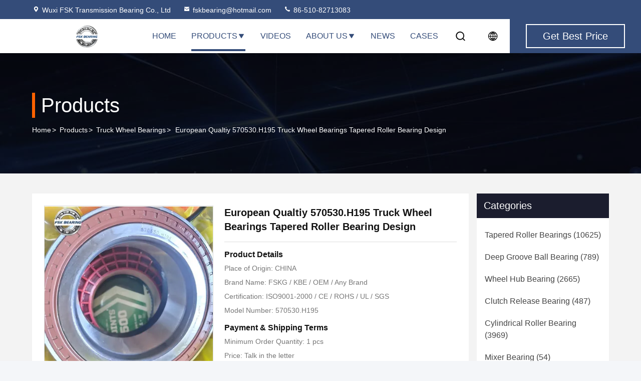

--- FILE ---
content_type: text/html
request_url: https://www.tapered-rollerbearing.com/sale-10796974-european-qualtiy-570530-h195-truck-wheel-bearings-tapered-roller-bearing-design.html
body_size: 30484
content:

<!DOCTYPE html>
<html lang="en">
<head>
	<meta charset="utf-8">
	<meta http-equiv="X-UA-Compatible" content="IE=edge">
	<meta name="viewport" content="width=device-width, initial-scale=1.0">
    <title>European Qualtiy 570530.H195 Truck Wheel Bearings Tapered Roller Bearing Design</title>
        <meta name="keywords" content="Truck Wheel Bearings, European Qualtiy 570530.H195 Truck Wheel Bearings Tapered Roller Bearing Design, Truck Wheel Bearings for sale, Truck Wheel Bearings price" />
            <meta name="description" content="High quality European Qualtiy 570530.H195 Truck Wheel Bearings Tapered Roller Bearing Design from China, China's leading product market Truck Wheel Bearings product market, With strict quality control Truck Wheel Bearings factories, Producing high quality European Qualtiy 570530.H195 Truck Wheel Bearings Tapered Roller Bearing Design Products." />
    				<link rel='preload'
					  href=/photo/tapered-rollerbearing/sitetpl/style/commonV2.css?ver=1756807719 as='style'><link type='text/css' rel='stylesheet'
					  href=/photo/tapered-rollerbearing/sitetpl/style/commonV2.css?ver=1756807719 media='all'><meta property="og:title" content="European Qualtiy 570530.H195 Truck Wheel Bearings Tapered Roller Bearing Design" />
<meta property="og:description" content="High quality European Qualtiy 570530.H195 Truck Wheel Bearings Tapered Roller Bearing Design from China, China's leading product market Truck Wheel Bearings product market, With strict quality control Truck Wheel Bearings factories, Producing high quality European Qualtiy 570530.H195 Truck Wheel Bearings Tapered Roller Bearing Design Products." />
<meta property="og:type" content="product" />
<meta property="og:availability" content="instock" />
<meta property="og:site_name" content="Wuxi FSK Transmission Bearing Co., Ltd" />
<meta property="og:url" content="https://www.tapered-rollerbearing.com/sale-10796974-european-qualtiy-570530-h195-truck-wheel-bearings-tapered-roller-bearing-design.html" />
<meta property="og:image" content="https://www.tapered-rollerbearing.com/photo/ps184882012-european_qualtiy_570530_h195_truck_wheel_bearings_tapered_roller_bearing_design.jpg" />
<link rel="canonical" href="https://www.tapered-rollerbearing.com/sale-10796974-european-qualtiy-570530-h195-truck-wheel-bearings-tapered-roller-bearing-design.html" />
<link rel="stylesheet" type="text/css" href="/js/guidefirstcommon.css" />
<style type="text/css">
/*<![CDATA[*/
.consent__cookie {position: fixed;top: 0;left: 0;width: 100%;height: 0%;z-index: 100000;}.consent__cookie_bg {position: fixed;top: 0;left: 0;width: 100%;height: 100%;background: #000;opacity: .6;display: none }.consent__cookie_rel {position: fixed;bottom:0;left: 0;width: 100%;background: #fff;display: -webkit-box;display: -ms-flexbox;display: flex;flex-wrap: wrap;padding: 24px 80px;-webkit-box-sizing: border-box;box-sizing: border-box;-webkit-box-pack: justify;-ms-flex-pack: justify;justify-content: space-between;-webkit-transition: all ease-in-out .3s;transition: all ease-in-out .3s }.consent__close {position: absolute;top: 20px;right: 20px;cursor: pointer }.consent__close svg {fill: #777 }.consent__close:hover svg {fill: #000 }.consent__cookie_box {flex: 1;word-break: break-word;}.consent__warm {color: #777;font-size: 16px;margin-bottom: 12px;line-height: 19px }.consent__title {color: #333;font-size: 20px;font-weight: 600;margin-bottom: 12px;line-height: 23px }.consent__itxt {color: #333;font-size: 14px;margin-bottom: 12px;display: -webkit-box;display: -ms-flexbox;display: flex;-webkit-box-align: center;-ms-flex-align: center;align-items: center }.consent__itxt i {display: -webkit-inline-box;display: -ms-inline-flexbox;display: inline-flex;width: 28px;height: 28px;border-radius: 50%;background: #e0f9e9;margin-right: 8px;-webkit-box-align: center;-ms-flex-align: center;align-items: center;-webkit-box-pack: center;-ms-flex-pack: center;justify-content: center }.consent__itxt svg {fill: #3ca860 }.consent__txt {color: #a6a6a6;font-size: 14px;margin-bottom: 8px;line-height: 17px }.consent__btns {display: -webkit-box;display: -ms-flexbox;display: flex;-webkit-box-orient: vertical;-webkit-box-direction: normal;-ms-flex-direction: column;flex-direction: column;-webkit-box-pack: center;-ms-flex-pack: center;justify-content: center;flex-shrink: 0;}.consent__btn {width: 280px;height: 40px;line-height: 40px;text-align: center;background: #3ca860;color: #fff;border-radius: 4px;margin: 8px 0;-webkit-box-sizing: border-box;box-sizing: border-box;cursor: pointer;font-size:14px}.consent__btn:hover {background: #00823b }.consent__btn.empty {color: #3ca860;border: 1px solid #3ca860;background: #fff }.consent__btn.empty:hover {background: #3ca860;color: #fff }.open .consent__cookie_bg {display: block }.open .consent__cookie_rel {bottom: 0 }@media (max-width: 760px) {.consent__btns {width: 100%;align-items: center;}.consent__cookie_rel {padding: 20px 24px }}.consent__cookie.open {display: block;}.consent__cookie {display: none;}
/*]]>*/
</style>
<style type="text/css">
/*<![CDATA[*/
@media only screen and (max-width:640px){.contact_now_dialog .content-wrap .desc{background-image:url(/images/cta_images/bg_s.png) !important}}.contact_now_dialog .content-wrap .content-wrap_header .cta-close{background-image:url(/images/cta_images/sprite.png) !important}.contact_now_dialog .content-wrap .desc{background-image:url(/images/cta_images/bg_l.png) !important}.contact_now_dialog .content-wrap .cta-btn i{background-image:url(/images/cta_images/sprite.png) !important}.contact_now_dialog .content-wrap .head-tip img{content:url(/images/cta_images/cta_contact_now.png) !important}.cusim{background-image:url(/images/imicon/im.svg) !important}.cuswa{background-image:url(/images/imicon/wa.png) !important}.cusall{background-image:url(/images/imicon/allchat.svg) !important}
/*]]>*/
</style>
<script type="text/javascript" src="/js/guidefirstcommon.js"></script>
<script type="text/javascript">
/*<![CDATA[*/
window.isvideotpl = 0;window.detailurl = '';
var colorUrl = '';var isShowGuide = 2;var showGuideColor = 0;var im_appid = 10003;var im_msg="Good day, what product are you looking for?";

var cta_cid = 3822;var use_defaulProductInfo = 1;var cta_pid = 10796974;var test_company = 0;var webim_domain = '';var company_type = 15;var cta_equipment = 'pc'; var setcookie = 'setwebimCookie(6315,10796974,15)'; var whatsapplink = "https://wa.me/8613771025202?text=Hi%2C+I%27m+interested+in+European+Qualtiy+570530.H195+Truck+Wheel+Bearings+Tapered+Roller+Bearing+Design."; function insertMeta(){var str = '<meta name="mobile-web-app-capable" content="yes" /><meta name="viewport" content="width=device-width, initial-scale=1.0" />';document.head.insertAdjacentHTML('beforeend',str);} var element = document.querySelector('a.footer_webim_a[href="/webim/webim_tab.html"]');if (element) {element.parentNode.removeChild(element);}

var colorUrl = '';
var aisearch = 0;
var selfUrl = '';
window.playerReportUrl='/vod/view_count/report';
var query_string = ["Products","Detail"];
var g_tp = '';
var customtplcolor = 99714;
var str_chat = 'chat';
				var str_call_now = 'call now';
var str_chat_now = 'chat now';
var str_contact1 = 'Get Best Price';var str_chat_lang='english';var str_contact2 = 'Get Price';var str_contact2 = 'Best Price';var str_contact = 'contact';
window.predomainsub = "";
/*]]>*/
</script>
</head>
<body>
<img src="/logo.gif" style="display:none" alt="logo"/>
<a style="display: none!important;" title="Wuxi FSK Transmission Bearing Co., Ltd" class="float-inquiry" href="/contactnow.html" onclick='setinquiryCookie("{\"showproduct\":1,\"pid\":\"10796974\",\"name\":\"European Qualtiy 570530.H195 Truck Wheel Bearings Tapered Roller Bearing Design\",\"source_url\":\"\\/sale-10796974-european-qualtiy-570530-h195-truck-wheel-bearings-tapered-roller-bearing-design.html\",\"picurl\":\"\\/photo\\/pd184882012-european_qualtiy_570530_h195_truck_wheel_bearings_tapered_roller_bearing_design.jpg\",\"propertyDetail\":[[\"Model No.\",\"570530.H195\"],[\"Size\",\"88mm X 138mm X 60mm\"],[\"Weight\",\"10kg\"],[\"Quality\",\"ABEC-5\"]],\"company_name\":null,\"picurl_c\":\"\\/photo\\/pc184882012-european_qualtiy_570530_h195_truck_wheel_bearings_tapered_roller_bearing_design.jpg\",\"price\":\"Talk in the letter\",\"username\":\"Ms. Kayee Fan\",\"viewTime\":\"Last Login : 7 hours 30 minutes ago\",\"subject\":\"Please send me a quote on your European Qualtiy 570530.H195 Truck Wheel Bearings Tapered Roller Bearing Design\",\"countrycode\":\"CN\"}");'></a>
<script>
var originProductInfo = '';
var originProductInfo = {"showproduct":1,"pid":"10796974","name":"European Qualtiy 570530.H195 Truck Wheel Bearings Tapered Roller Bearing Design","source_url":"\/sale-10796974-european-qualtiy-570530-h195-truck-wheel-bearings-tapered-roller-bearing-design.html","picurl":"\/photo\/pd184882012-european_qualtiy_570530_h195_truck_wheel_bearings_tapered_roller_bearing_design.jpg","propertyDetail":[["Model No.","570530.H195"],["Size","88mm X 138mm X 60mm"],["Weight","10kg"],["Quality","ABEC-5"]],"company_name":null,"picurl_c":"\/photo\/pc184882012-european_qualtiy_570530_h195_truck_wheel_bearings_tapered_roller_bearing_design.jpg","price":"Talk in the letter","username":"Ms. Kayee Fan","viewTime":"Last Login : 7 hours 30 minutes ago","subject":"What is your best price for European Qualtiy 570530.H195 Truck Wheel Bearings Tapered Roller Bearing Design","countrycode":"CN"};
var save_url = "/contactsave.html";
var update_url = "/updateinquiry.html";
var productInfo = {};
var defaulProductInfo = {};
var myDate = new Date();
var curDate = myDate.getFullYear()+'-'+(parseInt(myDate.getMonth())+1)+'-'+myDate.getDate();
var message = '';
var default_pop = 1;
var leaveMessageDialog = document.getElementsByClassName('leave-message-dialog')[0]; // 获取弹层
var _$$ = function (dom) {
    return document.querySelectorAll(dom);
};
resInfo = originProductInfo;
resInfo['name'] = resInfo['name'] || '';
defaulProductInfo.pid = resInfo['pid'];
defaulProductInfo.productName = resInfo['name'] ?? '';
defaulProductInfo.productInfo = resInfo['propertyDetail'];
defaulProductInfo.productImg = resInfo['picurl_c'];
defaulProductInfo.subject = resInfo['subject'] ?? '';
defaulProductInfo.productImgAlt = resInfo['name'] ?? '';
var inquirypopup_tmp = 1;
var message = 'Dear,'+'\r\n'+"I am interested in"+' '+trim(resInfo['name'])+", could you send me more details such as type, size, MOQ, material, etc."+'\r\n'+"Thanks!"+'\r\n'+"Waiting for your reply.";
var message_1 = 'Dear,'+'\r\n'+"I am interested in"+' '+trim(resInfo['name'])+", could you send me more details such as type, size, MOQ, material, etc."+'\r\n'+"Thanks!"+'\r\n'+"Waiting for your reply.";
var message_2 = 'Hello,'+'\r\n'+"I am looking for"+' '+trim(resInfo['name'])+", please send me the price, specification and picture."+'\r\n'+"Your swift response will be highly appreciated."+'\r\n'+"Feel free to contact me for more information."+'\r\n'+"Thanks a lot.";
var message_3 = 'Hello,'+'\r\n'+trim(resInfo['name'])+' '+"meets my expectations."+'\r\n'+"Please give me the best price and some other product information."+'\r\n'+"Feel free to contact me via my mail."+'\r\n'+"Thanks a lot.";

var message_4 = 'Dear,'+'\r\n'+"What is the FOB price on your"+' '+trim(resInfo['name'])+'?'+'\r\n'+"Which is the nearest port name?"+'\r\n'+"Please reply me as soon as possible, it would be better to share further information."+'\r\n'+"Regards!";
var message_5 = 'Hi there,'+'\r\n'+"I am very interested in your"+' '+trim(resInfo['name'])+'.'+'\r\n'+"Please send me your product details."+'\r\n'+"Looking forward to your quick reply."+'\r\n'+"Feel free to contact me by mail."+'\r\n'+"Regards!";

var message_6 = 'Dear,'+'\r\n'+"Please provide us with information about your"+' '+trim(resInfo['name'])+", such as type, size, material, and of course the best price."+'\r\n'+"Looking forward to your quick reply."+'\r\n'+"Thank you!";
var message_7 = 'Dear,'+'\r\n'+"Can you supply"+' '+trim(resInfo['name'])+" for us?"+'\r\n'+"First we want a price list and some product details."+'\r\n'+"I hope to get reply asap and look forward to cooperation."+'\r\n'+"Thank you very much.";
var message_8 = 'hi,'+'\r\n'+"I am looking for"+' '+trim(resInfo['name'])+", please give me some more detailed product information."+'\r\n'+"I look forward to your reply."+'\r\n'+"Thank you!";
var message_9 = 'Hello,'+'\r\n'+"Your"+' '+trim(resInfo['name'])+" meets my requirements very well."+'\r\n'+"Please send me the price, specification, and similar model will be OK."+'\r\n'+"Feel free to chat with me."+'\r\n'+"Thanks!";
var message_10 = 'Dear,'+'\r\n'+"I want to know more about the details and quotation of"+' '+trim(resInfo['name'])+'.'+'\r\n'+"Feel free to contact me."+'\r\n'+"Regards!";

var r = getRandom(1,10);

defaulProductInfo.message = eval("message_"+r);
    defaulProductInfo.message = eval("message_"+r);
        var mytAjax = {

    post: function(url, data, fn) {
        var xhr = new XMLHttpRequest();
        xhr.open("POST", url, true);
        xhr.setRequestHeader("Content-Type", "application/x-www-form-urlencoded;charset=UTF-8");
        xhr.setRequestHeader("X-Requested-With", "XMLHttpRequest");
        xhr.setRequestHeader('Content-Type','text/plain;charset=UTF-8');
        xhr.onreadystatechange = function() {
            if(xhr.readyState == 4 && (xhr.status == 200 || xhr.status == 304)) {
                fn.call(this, xhr.responseText);
            }
        };
        xhr.send(data);
    },

    postform: function(url, data, fn) {
        var xhr = new XMLHttpRequest();
        xhr.open("POST", url, true);
        xhr.setRequestHeader("X-Requested-With", "XMLHttpRequest");
        xhr.onreadystatechange = function() {
            if(xhr.readyState == 4 && (xhr.status == 200 || xhr.status == 304)) {
                fn.call(this, xhr.responseText);
            }
        };
        xhr.send(data);
    }
};
/*window.onload = function(){
    leaveMessageDialog = document.getElementsByClassName('leave-message-dialog')[0];
    if (window.localStorage.recordDialogStatus=='undefined' || (window.localStorage.recordDialogStatus!='undefined' && window.localStorage.recordDialogStatus != curDate)) {
        setTimeout(function(){
            if(parseInt(inquirypopup_tmp%10) == 1){
                creatDialog(defaulProductInfo, 1);
            }
        }, 6000);
    }
};*/
function trim(str)
{
    str = str.replace(/(^\s*)/g,"");
    return str.replace(/(\s*$)/g,"");
};
function getRandom(m,n){
    var num = Math.floor(Math.random()*(m - n) + n);
    return num;
};
function strBtn(param) {

    var starattextarea = document.getElementById("textareamessage").value.length;
    var email = document.getElementById("startEmail").value;

    var default_tip = document.querySelectorAll(".watermark_container").length;
    if (20 < starattextarea && starattextarea < 3000) {
        if(default_tip>0){
            document.getElementById("textareamessage1").parentNode.parentNode.nextElementSibling.style.display = "none";
        }else{
            document.getElementById("textareamessage1").parentNode.nextElementSibling.style.display = "none";
        }

    } else {
        if(default_tip>0){
            document.getElementById("textareamessage1").parentNode.parentNode.nextElementSibling.style.display = "block";
        }else{
            document.getElementById("textareamessage1").parentNode.nextElementSibling.style.display = "block";
        }

        return;
    }

    // var re = /^([a-zA-Z0-9_-])+@([a-zA-Z0-9_-])+\.([a-zA-Z0-9_-])+/i;/*邮箱不区分大小写*/
    var re = /^[a-zA-Z0-9][\w-]*(\.?[\w-]+)*@[a-zA-Z0-9-]+(\.[a-zA-Z0-9]+)+$/i;
    if (!re.test(email)) {
        document.getElementById("startEmail").nextElementSibling.style.display = "block";
        return;
    } else {
        document.getElementById("startEmail").nextElementSibling.style.display = "none";
    }

    var subject = document.getElementById("pop_subject").value;
    var pid = document.getElementById("pop_pid").value;
    var message = document.getElementById("textareamessage").value;
    var sender_email = document.getElementById("startEmail").value;
    var tel = '';
    if (document.getElementById("tel0") != undefined && document.getElementById("tel0") != '')
        tel = document.getElementById("tel0").value;
    var form_serialize = '&tel='+tel;

    form_serialize = form_serialize.replace(/\+/g, "%2B");
    mytAjax.post(save_url,"pid="+pid+"&subject="+subject+"&email="+sender_email+"&message="+(message)+form_serialize,function(res){
        var mes = JSON.parse(res);
        if(mes.status == 200){
            var iid = mes.iid;
            document.getElementById("pop_iid").value = iid;
            document.getElementById("pop_uuid").value = mes.uuid;

            if(typeof gtag_report_conversion === "function"){
                gtag_report_conversion();//执行统计js代码
            }
            if(typeof fbq === "function"){
                fbq('track','Purchase');//执行统计js代码
            }
        }
    });
    for (var index = 0; index < document.querySelectorAll(".dialog-content-pql").length; index++) {
        document.querySelectorAll(".dialog-content-pql")[index].style.display = "none";
    };
    $('#idphonepql').val(tel);
    document.getElementById("dialog-content-pql-id").style.display = "block";
    ;
};
function twoBtnOk(param) {

    var selectgender = document.getElementById("Mr").innerHTML;
    var iid = document.getElementById("pop_iid").value;
    var sendername = document.getElementById("idnamepql").value;
    var senderphone = document.getElementById("idphonepql").value;
    var sendercname = document.getElementById("idcompanypql").value;
    var uuid = document.getElementById("pop_uuid").value;
    var gender = 2;
    if(selectgender == 'Mr.') gender = 0;
    if(selectgender == 'Mrs.') gender = 1;
    var pid = document.getElementById("pop_pid").value;
    var form_serialize = '';

        form_serialize = form_serialize.replace(/\+/g, "%2B");

    mytAjax.post(update_url,"iid="+iid+"&gender="+gender+"&uuid="+uuid+"&name="+(sendername)+"&tel="+(senderphone)+"&company="+(sendercname)+form_serialize,function(res){});

    for (var index = 0; index < document.querySelectorAll(".dialog-content-pql").length; index++) {
        document.querySelectorAll(".dialog-content-pql")[index].style.display = "none";
    };
    document.getElementById("dialog-content-pql-ok").style.display = "block";

};
function toCheckMust(name) {
    $('#'+name+'error').hide();
}
function handClidk(param) {
    var starattextarea = document.getElementById("textareamessage1").value.length;
    var email = document.getElementById("startEmail1").value;
    var default_tip = document.querySelectorAll(".watermark_container").length;
    if (20 < starattextarea && starattextarea < 3000) {
        if(default_tip>0){
            document.getElementById("textareamessage1").parentNode.parentNode.nextElementSibling.style.display = "none";
        }else{
            document.getElementById("textareamessage1").parentNode.nextElementSibling.style.display = "none";
        }

    } else {
        if(default_tip>0){
            document.getElementById("textareamessage1").parentNode.parentNode.nextElementSibling.style.display = "block";
        }else{
            document.getElementById("textareamessage1").parentNode.nextElementSibling.style.display = "block";
        }

        return;
    }

    // var re = /^([a-zA-Z0-9_-])+@([a-zA-Z0-9_-])+\.([a-zA-Z0-9_-])+/i;
    var re = /^[a-zA-Z0-9][\w-]*(\.?[\w-]+)*@[a-zA-Z0-9-]+(\.[a-zA-Z0-9]+)+$/i;
    if (!re.test(email)) {
        document.getElementById("startEmail1").nextElementSibling.style.display = "block";
        return;
    } else {
        document.getElementById("startEmail1").nextElementSibling.style.display = "none";
    }

    var subject = document.getElementById("pop_subject").value;
    var pid = document.getElementById("pop_pid").value;
    var message = document.getElementById("textareamessage1").value;
    var sender_email = document.getElementById("startEmail1").value;
    var form_serialize = tel = '';
    if (document.getElementById("tel1") != undefined && document.getElementById("tel1") != '')
        tel = document.getElementById("tel1").value;
        mytAjax.post(save_url,"email="+sender_email+"&tel="+tel+"&pid="+pid+"&message="+message+"&subject="+subject+form_serialize,function(res){

        var mes = JSON.parse(res);
        if(mes.status == 200){
            var iid = mes.iid;
            document.getElementById("pop_iid").value = iid;
            document.getElementById("pop_uuid").value = mes.uuid;
            if(typeof gtag_report_conversion === "function"){
                gtag_report_conversion();//执行统计js代码
            }
        }

    });
    for (var index = 0; index < document.querySelectorAll(".dialog-content-pql").length; index++) {
        document.querySelectorAll(".dialog-content-pql")[index].style.display = "none";
    };
    $('#idphonepql').val(tel);
    document.getElementById("dialog-content-pql-id").style.display = "block";

};
window.addEventListener('load', function () {
    $('.checkbox-wrap label').each(function(){
        if($(this).find('input').prop('checked')){
            $(this).addClass('on')
        }else {
            $(this).removeClass('on')
        }
    })
    $(document).on('click', '.checkbox-wrap label' , function(ev){
        if (ev.target.tagName.toUpperCase() != 'INPUT') {
            $(this).toggleClass('on')
        }
    })
})

function hand_video(pdata) {
    data = JSON.parse(pdata);
    productInfo.productName = data.productName;
    productInfo.productInfo = data.productInfo;
    productInfo.productImg = data.productImg;
    productInfo.subject = data.subject;

    var message = 'Dear,'+'\r\n'+"I am interested in"+' '+trim(data.productName)+", could you send me more details such as type, size, quantity, material, etc."+'\r\n'+"Thanks!"+'\r\n'+"Waiting for your reply.";

    var message = 'Dear,'+'\r\n'+"I am interested in"+' '+trim(data.productName)+", could you send me more details such as type, size, MOQ, material, etc."+'\r\n'+"Thanks!"+'\r\n'+"Waiting for your reply.";
    var message_1 = 'Dear,'+'\r\n'+"I am interested in"+' '+trim(data.productName)+", could you send me more details such as type, size, MOQ, material, etc."+'\r\n'+"Thanks!"+'\r\n'+"Waiting for your reply.";
    var message_2 = 'Hello,'+'\r\n'+"I am looking for"+' '+trim(data.productName)+", please send me the price, specification and picture."+'\r\n'+"Your swift response will be highly appreciated."+'\r\n'+"Feel free to contact me for more information."+'\r\n'+"Thanks a lot.";
    var message_3 = 'Hello,'+'\r\n'+trim(data.productName)+' '+"meets my expectations."+'\r\n'+"Please give me the best price and some other product information."+'\r\n'+"Feel free to contact me via my mail."+'\r\n'+"Thanks a lot.";

    var message_4 = 'Dear,'+'\r\n'+"What is the FOB price on your"+' '+trim(data.productName)+'?'+'\r\n'+"Which is the nearest port name?"+'\r\n'+"Please reply me as soon as possible, it would be better to share further information."+'\r\n'+"Regards!";
    var message_5 = 'Hi there,'+'\r\n'+"I am very interested in your"+' '+trim(data.productName)+'.'+'\r\n'+"Please send me your product details."+'\r\n'+"Looking forward to your quick reply."+'\r\n'+"Feel free to contact me by mail."+'\r\n'+"Regards!";

    var message_6 = 'Dear,'+'\r\n'+"Please provide us with information about your"+' '+trim(data.productName)+", such as type, size, material, and of course the best price."+'\r\n'+"Looking forward to your quick reply."+'\r\n'+"Thank you!";
    var message_7 = 'Dear,'+'\r\n'+"Can you supply"+' '+trim(data.productName)+" for us?"+'\r\n'+"First we want a price list and some product details."+'\r\n'+"I hope to get reply asap and look forward to cooperation."+'\r\n'+"Thank you very much.";
    var message_8 = 'hi,'+'\r\n'+"I am looking for"+' '+trim(data.productName)+", please give me some more detailed product information."+'\r\n'+"I look forward to your reply."+'\r\n'+"Thank you!";
    var message_9 = 'Hello,'+'\r\n'+"Your"+' '+trim(data.productName)+" meets my requirements very well."+'\r\n'+"Please send me the price, specification, and similar model will be OK."+'\r\n'+"Feel free to chat with me."+'\r\n'+"Thanks!";
    var message_10 = 'Dear,'+'\r\n'+"I want to know more about the details and quotation of"+' '+trim(data.productName)+'.'+'\r\n'+"Feel free to contact me."+'\r\n'+"Regards!";

    var r = getRandom(1,10);

    productInfo.message = eval("message_"+r);
            if(parseInt(inquirypopup_tmp/10) == 1){
        productInfo.message = "";
    }
    productInfo.pid = data.pid;
    creatDialog(productInfo, 2);
};

function handDialog(pdata) {
    data = JSON.parse(pdata);
    productInfo.productName = data.productName;
    productInfo.productInfo = data.productInfo;
    productInfo.productImg = data.productImg;
    productInfo.subject = data.subject;

    var message = 'Dear,'+'\r\n'+"I am interested in"+' '+trim(data.productName)+", could you send me more details such as type, size, quantity, material, etc."+'\r\n'+"Thanks!"+'\r\n'+"Waiting for your reply.";

    var message = 'Dear,'+'\r\n'+"I am interested in"+' '+trim(data.productName)+", could you send me more details such as type, size, MOQ, material, etc."+'\r\n'+"Thanks!"+'\r\n'+"Waiting for your reply.";
    var message_1 = 'Dear,'+'\r\n'+"I am interested in"+' '+trim(data.productName)+", could you send me more details such as type, size, MOQ, material, etc."+'\r\n'+"Thanks!"+'\r\n'+"Waiting for your reply.";
    var message_2 = 'Hello,'+'\r\n'+"I am looking for"+' '+trim(data.productName)+", please send me the price, specification and picture."+'\r\n'+"Your swift response will be highly appreciated."+'\r\n'+"Feel free to contact me for more information."+'\r\n'+"Thanks a lot.";
    var message_3 = 'Hello,'+'\r\n'+trim(data.productName)+' '+"meets my expectations."+'\r\n'+"Please give me the best price and some other product information."+'\r\n'+"Feel free to contact me via my mail."+'\r\n'+"Thanks a lot.";

    var message_4 = 'Dear,'+'\r\n'+"What is the FOB price on your"+' '+trim(data.productName)+'?'+'\r\n'+"Which is the nearest port name?"+'\r\n'+"Please reply me as soon as possible, it would be better to share further information."+'\r\n'+"Regards!";
    var message_5 = 'Hi there,'+'\r\n'+"I am very interested in your"+' '+trim(data.productName)+'.'+'\r\n'+"Please send me your product details."+'\r\n'+"Looking forward to your quick reply."+'\r\n'+"Feel free to contact me by mail."+'\r\n'+"Regards!";

    var message_6 = 'Dear,'+'\r\n'+"Please provide us with information about your"+' '+trim(data.productName)+", such as type, size, material, and of course the best price."+'\r\n'+"Looking forward to your quick reply."+'\r\n'+"Thank you!";
    var message_7 = 'Dear,'+'\r\n'+"Can you supply"+' '+trim(data.productName)+" for us?"+'\r\n'+"First we want a price list and some product details."+'\r\n'+"I hope to get reply asap and look forward to cooperation."+'\r\n'+"Thank you very much.";
    var message_8 = 'hi,'+'\r\n'+"I am looking for"+' '+trim(data.productName)+", please give me some more detailed product information."+'\r\n'+"I look forward to your reply."+'\r\n'+"Thank you!";
    var message_9 = 'Hello,'+'\r\n'+"Your"+' '+trim(data.productName)+" meets my requirements very well."+'\r\n'+"Please send me the price, specification, and similar model will be OK."+'\r\n'+"Feel free to chat with me."+'\r\n'+"Thanks!";
    var message_10 = 'Dear,'+'\r\n'+"I want to know more about the details and quotation of"+' '+trim(data.productName)+'.'+'\r\n'+"Feel free to contact me."+'\r\n'+"Regards!";

    var r = getRandom(1,10);
    productInfo.message = eval("message_"+r);
            if(parseInt(inquirypopup_tmp/10) == 1){
        productInfo.message = "";
    }
    productInfo.pid = data.pid;
    creatDialog(productInfo, 2);
};

function closepql(param) {

    leaveMessageDialog.style.display = 'none';
};

function closepql2(param) {

    for (var index = 0; index < document.querySelectorAll(".dialog-content-pql").length; index++) {
        document.querySelectorAll(".dialog-content-pql")[index].style.display = "none";
    };
    document.getElementById("dialog-content-pql-ok").style.display = "block";
};

function decodeHtmlEntities(str) {
    var tempElement = document.createElement('div');
    tempElement.innerHTML = str;
    return tempElement.textContent || tempElement.innerText || '';
}

function initProduct(productInfo,type){

    productInfo.productName = decodeHtmlEntities(productInfo.productName);
    productInfo.message = decodeHtmlEntities(productInfo.message);

    leaveMessageDialog = document.getElementsByClassName('leave-message-dialog')[0];
    leaveMessageDialog.style.display = "block";
    if(type == 3){
        var popinquiryemail = document.getElementById("popinquiryemail").value;
        _$$("#startEmail1")[0].value = popinquiryemail;
    }else{
        _$$("#startEmail1")[0].value = "";
    }
    _$$("#startEmail")[0].value = "";
    _$$("#idnamepql")[0].value = "";
    _$$("#idphonepql")[0].value = "";
    _$$("#idcompanypql")[0].value = "";

    _$$("#pop_pid")[0].value = productInfo.pid;
    _$$("#pop_subject")[0].value = productInfo.subject;
    
    if(parseInt(inquirypopup_tmp/10) == 1){
        productInfo.message = "";
    }

    _$$("#textareamessage1")[0].value = productInfo.message;
    _$$("#textareamessage")[0].value = productInfo.message;

    _$$("#dialog-content-pql-id .titlep")[0].innerHTML = productInfo.productName;
    _$$("#dialog-content-pql-id img")[0].setAttribute("src", productInfo.productImg);
    _$$("#dialog-content-pql-id img")[0].setAttribute("alt", productInfo.productImgAlt);

    _$$("#dialog-content-pql-id-hand img")[0].setAttribute("src", productInfo.productImg);
    _$$("#dialog-content-pql-id-hand img")[0].setAttribute("alt", productInfo.productImgAlt);
    _$$("#dialog-content-pql-id-hand .titlep")[0].innerHTML = productInfo.productName;

    if (productInfo.productInfo.length > 0) {
        var ul2, ul;
        ul = document.createElement("ul");
        for (var index = 0; index < productInfo.productInfo.length; index++) {
            var el = productInfo.productInfo[index];
            var li = document.createElement("li");
            var span1 = document.createElement("span");
            span1.innerHTML = el[0] + ":";
            var span2 = document.createElement("span");
            span2.innerHTML = el[1];
            li.appendChild(span1);
            li.appendChild(span2);
            ul.appendChild(li);

        }
        ul2 = ul.cloneNode(true);
        if (type === 1) {
            _$$("#dialog-content-pql-id .left")[0].replaceChild(ul, _$$("#dialog-content-pql-id .left ul")[0]);
        } else {
            _$$("#dialog-content-pql-id-hand .left")[0].replaceChild(ul2, _$$("#dialog-content-pql-id-hand .left ul")[0]);
            _$$("#dialog-content-pql-id .left")[0].replaceChild(ul, _$$("#dialog-content-pql-id .left ul")[0]);
        }
    };
    for (var index = 0; index < _$$("#dialog-content-pql-id .right ul li").length; index++) {
        _$$("#dialog-content-pql-id .right ul li")[index].addEventListener("click", function (params) {
            _$$("#dialog-content-pql-id .right #Mr")[0].innerHTML = this.innerHTML
        }, false)

    };

};
function closeInquiryCreateDialog() {
    document.getElementById("xuanpan_dialog_box_pql").style.display = "none";
};
function showInquiryCreateDialog() {
    document.getElementById("xuanpan_dialog_box_pql").style.display = "block";
};
function submitPopInquiry(){
    var message = document.getElementById("inquiry_message").value;
    var email = document.getElementById("inquiry_email").value;
    var subject = defaulProductInfo.subject;
    var pid = defaulProductInfo.pid;
    if (email === undefined) {
        showInquiryCreateDialog();
        document.getElementById("inquiry_email").style.border = "1px solid red";
        return false;
    };
    if (message === undefined) {
        showInquiryCreateDialog();
        document.getElementById("inquiry_message").style.border = "1px solid red";
        return false;
    };
    if (email.search(/^\w+((-\w+)|(\.\w+))*\@[A-Za-z0-9]+((\.|-)[A-Za-z0-9]+)*\.[A-Za-z0-9]+$/) == -1) {
        document.getElementById("inquiry_email").style.border= "1px solid red";
        showInquiryCreateDialog();
        return false;
    } else {
        document.getElementById("inquiry_email").style.border= "";
    };
    if (message.length < 20 || message.length >3000) {
        showInquiryCreateDialog();
        document.getElementById("inquiry_message").style.border = "1px solid red";
        return false;
    } else {
        document.getElementById("inquiry_message").style.border = "";
    };
    var tel = '';
    if (document.getElementById("tel") != undefined && document.getElementById("tel") != '')
        tel = document.getElementById("tel").value;

    mytAjax.post(save_url,"pid="+pid+"&subject="+subject+"&email="+email+"&message="+(message)+'&tel='+tel,function(res){
        var mes = JSON.parse(res);
        if(mes.status == 200){
            var iid = mes.iid;
            document.getElementById("pop_iid").value = iid;
            document.getElementById("pop_uuid").value = mes.uuid;

        }
    });
    initProduct(defaulProductInfo);
    for (var index = 0; index < document.querySelectorAll(".dialog-content-pql").length; index++) {
        document.querySelectorAll(".dialog-content-pql")[index].style.display = "none";
    };
    $('#idphonepql').val(tel);
    document.getElementById("dialog-content-pql-id").style.display = "block";

};

//带附件上传
function submitPopInquiryfile(email_id,message_id,check_sort,name_id,phone_id,company_id,attachments){

    if(typeof(check_sort) == 'undefined'){
        check_sort = 0;
    }
    var message = document.getElementById(message_id).value;
    var email = document.getElementById(email_id).value;
    var attachments = document.getElementById(attachments).value;
    if(typeof(name_id) !== 'undefined' && name_id != ""){
        var name  = document.getElementById(name_id).value;
    }
    if(typeof(phone_id) !== 'undefined' && phone_id != ""){
        var phone = document.getElementById(phone_id).value;
    }
    if(typeof(company_id) !== 'undefined' && company_id != ""){
        var company = document.getElementById(company_id).value;
    }
    var subject = defaulProductInfo.subject;
    var pid = defaulProductInfo.pid;

    if(check_sort == 0){
        if (email === undefined) {
            showInquiryCreateDialog();
            document.getElementById(email_id).style.border = "1px solid red";
            return false;
        };
        if (message === undefined) {
            showInquiryCreateDialog();
            document.getElementById(message_id).style.border = "1px solid red";
            return false;
        };

        if (email.search(/^\w+((-\w+)|(\.\w+))*\@[A-Za-z0-9]+((\.|-)[A-Za-z0-9]+)*\.[A-Za-z0-9]+$/) == -1) {
            document.getElementById(email_id).style.border= "1px solid red";
            showInquiryCreateDialog();
            return false;
        } else {
            document.getElementById(email_id).style.border= "";
        };
        if (message.length < 20 || message.length >3000) {
            showInquiryCreateDialog();
            document.getElementById(message_id).style.border = "1px solid red";
            return false;
        } else {
            document.getElementById(message_id).style.border = "";
        };
    }else{

        if (message === undefined) {
            showInquiryCreateDialog();
            document.getElementById(message_id).style.border = "1px solid red";
            return false;
        };

        if (email === undefined) {
            showInquiryCreateDialog();
            document.getElementById(email_id).style.border = "1px solid red";
            return false;
        };

        if (message.length < 20 || message.length >3000) {
            showInquiryCreateDialog();
            document.getElementById(message_id).style.border = "1px solid red";
            return false;
        } else {
            document.getElementById(message_id).style.border = "";
        };

        if (email.search(/^\w+((-\w+)|(\.\w+))*\@[A-Za-z0-9]+((\.|-)[A-Za-z0-9]+)*\.[A-Za-z0-9]+$/) == -1) {
            document.getElementById(email_id).style.border= "1px solid red";
            showInquiryCreateDialog();
            return false;
        } else {
            document.getElementById(email_id).style.border= "";
        };

    };

    mytAjax.post(save_url,"pid="+pid+"&subject="+subject+"&email="+email+"&message="+message+"&company="+company+"&attachments="+attachments,function(res){
        var mes = JSON.parse(res);
        if(mes.status == 200){
            var iid = mes.iid;
            document.getElementById("pop_iid").value = iid;
            document.getElementById("pop_uuid").value = mes.uuid;

            if(typeof gtag_report_conversion === "function"){
                gtag_report_conversion();//执行统计js代码
            }
            if(typeof fbq === "function"){
                fbq('track','Purchase');//执行统计js代码
            }
        }
    });
    initProduct(defaulProductInfo);

    if(name !== undefined && name != ""){
        _$$("#idnamepql")[0].value = name;
    }

    if(phone !== undefined && phone != ""){
        _$$("#idphonepql")[0].value = phone;
    }

    if(company !== undefined && company != ""){
        _$$("#idcompanypql")[0].value = company;
    }

    for (var index = 0; index < document.querySelectorAll(".dialog-content-pql").length; index++) {
        document.querySelectorAll(".dialog-content-pql")[index].style.display = "none";
    };
    document.getElementById("dialog-content-pql-id").style.display = "block";

};
function submitPopInquiryByParam(email_id,message_id,check_sort,name_id,phone_id,company_id){

    if(typeof(check_sort) == 'undefined'){
        check_sort = 0;
    }

    var senderphone = '';
    var message = document.getElementById(message_id).value;
    var email = document.getElementById(email_id).value;
    if(typeof(name_id) !== 'undefined' && name_id != ""){
        var name  = document.getElementById(name_id).value;
    }
    if(typeof(phone_id) !== 'undefined' && phone_id != ""){
        var phone = document.getElementById(phone_id).value;
        senderphone = phone;
    }
    if(typeof(company_id) !== 'undefined' && company_id != ""){
        var company = document.getElementById(company_id).value;
    }
    var subject = defaulProductInfo.subject;
    var pid = defaulProductInfo.pid;

    if(check_sort == 0){
        if (email === undefined) {
            showInquiryCreateDialog();
            document.getElementById(email_id).style.border = "1px solid red";
            return false;
        };
        if (message === undefined) {
            showInquiryCreateDialog();
            document.getElementById(message_id).style.border = "1px solid red";
            return false;
        };

        if (email.search(/^\w+((-\w+)|(\.\w+))*\@[A-Za-z0-9]+((\.|-)[A-Za-z0-9]+)*\.[A-Za-z0-9]+$/) == -1) {
            document.getElementById(email_id).style.border= "1px solid red";
            showInquiryCreateDialog();
            return false;
        } else {
            document.getElementById(email_id).style.border= "";
        };
        if (message.length < 20 || message.length >3000) {
            showInquiryCreateDialog();
            document.getElementById(message_id).style.border = "1px solid red";
            return false;
        } else {
            document.getElementById(message_id).style.border = "";
        };
    }else{

        if (message === undefined) {
            showInquiryCreateDialog();
            document.getElementById(message_id).style.border = "1px solid red";
            return false;
        };

        if (email === undefined) {
            showInquiryCreateDialog();
            document.getElementById(email_id).style.border = "1px solid red";
            return false;
        };

        if (message.length < 20 || message.length >3000) {
            showInquiryCreateDialog();
            document.getElementById(message_id).style.border = "1px solid red";
            return false;
        } else {
            document.getElementById(message_id).style.border = "";
        };

        if (email.search(/^\w+((-\w+)|(\.\w+))*\@[A-Za-z0-9]+((\.|-)[A-Za-z0-9]+)*\.[A-Za-z0-9]+$/) == -1) {
            document.getElementById(email_id).style.border= "1px solid red";
            showInquiryCreateDialog();
            return false;
        } else {
            document.getElementById(email_id).style.border= "";
        };

    };

    var productsku = "";
    if($("#product_sku").length > 0){
        productsku = $("#product_sku").html();
    }

    mytAjax.post(save_url,"tel="+senderphone+"&pid="+pid+"&subject="+subject+"&email="+email+"&message="+message+"&messagesku="+encodeURI(productsku),function(res){
        var mes = JSON.parse(res);
        if(mes.status == 200){
            var iid = mes.iid;
            document.getElementById("pop_iid").value = iid;
            document.getElementById("pop_uuid").value = mes.uuid;

            if(typeof gtag_report_conversion === "function"){
                gtag_report_conversion();//执行统计js代码
            }
            if(typeof fbq === "function"){
                fbq('track','Purchase');//执行统计js代码
            }
        }
    });
    initProduct(defaulProductInfo);

    if(name !== undefined && name != ""){
        _$$("#idnamepql")[0].value = name;
    }

    if(phone !== undefined && phone != ""){
        _$$("#idphonepql")[0].value = phone;
    }

    if(company !== undefined && company != ""){
        _$$("#idcompanypql")[0].value = company;
    }

    for (var index = 0; index < document.querySelectorAll(".dialog-content-pql").length; index++) {
        document.querySelectorAll(".dialog-content-pql")[index].style.display = "none";

    };
    document.getElementById("dialog-content-pql-id").style.display = "block";

};

function creat_videoDialog(productInfo, type) {

    if(type == 1){
        if(default_pop != 1){
            return false;
        }
        window.localStorage.recordDialogStatus = curDate;
    }else{
        default_pop = 0;
    }
    initProduct(productInfo, type);
    if (type === 1) {
        // 自动弹出
        for (var index = 0; index < document.querySelectorAll(".dialog-content-pql").length; index++) {

            document.querySelectorAll(".dialog-content-pql")[index].style.display = "none";
        };
        document.getElementById("dialog-content-pql").style.display = "block";
    } else {
        // 手动弹出
        for (var index = 0; index < document.querySelectorAll(".dialog-content-pql").length; index++) {
            document.querySelectorAll(".dialog-content-pql")[index].style.display = "none";
        };
        document.getElementById("dialog-content-pql-id-hand").style.display = "block";
    }
}

function creatDialog(productInfo, type) {

    if(type == 1){
        if(default_pop != 1){
            return false;
        }
        window.localStorage.recordDialogStatus = curDate;
    }else{
        default_pop = 0;
    }
    initProduct(productInfo, type);
    if (type === 1) {
        // 自动弹出
        for (var index = 0; index < document.querySelectorAll(".dialog-content-pql").length; index++) {

            document.querySelectorAll(".dialog-content-pql")[index].style.display = "none";
        };
        document.getElementById("dialog-content-pql").style.display = "block";
    } else {
        // 手动弹出
        for (var index = 0; index < document.querySelectorAll(".dialog-content-pql").length; index++) {
            document.querySelectorAll(".dialog-content-pql")[index].style.display = "none";
        };
        document.getElementById("dialog-content-pql-id-hand").style.display = "block";
    }
}

//带邮箱信息打开询盘框 emailtype=1表示带入邮箱
function openDialog(emailtype){
    var type = 2;//不带入邮箱，手动弹出
    if(emailtype == 1){
        var popinquiryemail = document.getElementById("popinquiryemail").value;
        // var re = /^([a-zA-Z0-9_-])+@([a-zA-Z0-9_-])+\.([a-zA-Z0-9_-])+/i;
        var re = /^[a-zA-Z0-9][\w-]*(\.?[\w-]+)*@[a-zA-Z0-9-]+(\.[a-zA-Z0-9]+)+$/i;
        if (!re.test(popinquiryemail)) {
            //前端提示样式;
            showInquiryCreateDialog();
            document.getElementById("popinquiryemail").style.border = "1px solid red";
            return false;
        } else {
            //前端提示样式;
        }
        var type = 3;
    }
    creatDialog(defaulProductInfo,type);
}

//上传附件
function inquiryUploadFile(){
    var fileObj = document.querySelector("#fileId").files[0];
    //构建表单数据
    var formData = new FormData();
    var filesize = fileObj.size;
    if(filesize > 10485760 || filesize == 0) {
        document.getElementById("filetips").style.display = "block";
        return false;
    }else {
        document.getElementById("filetips").style.display = "none";
    }
    formData.append('popinquiryfile', fileObj);
    document.getElementById("quotefileform").reset();
    var save_url = "/inquiryuploadfile.html";
    mytAjax.postform(save_url,formData,function(res){
        var mes = JSON.parse(res);
        if(mes.status == 200){
            document.getElementById("uploader-file-info").innerHTML = document.getElementById("uploader-file-info").innerHTML + "<span class=op>"+mes.attfile.name+"<a class=delatt id=att"+mes.attfile.id+" onclick=delatt("+mes.attfile.id+");>Delete</a></span>";
            var nowattachs = document.getElementById("attachments").value;
            if( nowattachs !== ""){
                var attachs = JSON.parse(nowattachs);
                attachs[mes.attfile.id] = mes.attfile;
            }else{
                var attachs = {};
                attachs[mes.attfile.id] = mes.attfile;
            }
            document.getElementById("attachments").value = JSON.stringify(attachs);
        }
    });
}
//附件删除
function delatt(attid)
{
    var nowattachs = document.getElementById("attachments").value;
    if( nowattachs !== ""){
        var attachs = JSON.parse(nowattachs);
        if(attachs[attid] == ""){
            return false;
        }
        var formData = new FormData();
        var delfile = attachs[attid]['filename'];
        var save_url = "/inquirydelfile.html";
        if(delfile != "") {
            formData.append('delfile', delfile);
            mytAjax.postform(save_url, formData, function (res) {
                if(res !== "") {
                    var mes = JSON.parse(res);
                    if (mes.status == 200) {
                        delete attachs[attid];
                        document.getElementById("attachments").value = JSON.stringify(attachs);
                        var s = document.getElementById("att"+attid);
                        s.parentNode.remove();
                    }
                }
            });
        }
    }else{
        return false;
    }
}

</script>
<div class="leave-message-dialog" style="display: none">
<style>
    .leave-message-dialog .close:before, .leave-message-dialog .close:after{
        content:initial;
    }
</style>
<div class="dialog-content-pql" id="dialog-content-pql" style="display: none">
    <span class="close" onclick="closepql()"><img src="/images/close.png" alt="close"></span>
    <div class="title">
        <p class="firstp-pql">Leave a Message</p>
        <p class="lastp-pql">We will call you back soon!</p>
    </div>
    <div class="form">
        <div class="textarea">
            <textarea style='font-family: robot;'  name="" id="textareamessage" cols="30" rows="10" style="margin-bottom:14px;width:100%"
                placeholder="Please enter your inquiry details."></textarea>
        </div>
        <p class="error-pql"> <span class="icon-pql"><img src="/images/error.png" alt="Wuxi FSK Transmission Bearing Co., Ltd"></span> Your message must be between 20-3,000 characters!</p>
        <input id="startEmail" type="text" placeholder="Enter your E-mail" onkeydown="if(event.keyCode === 13){ strBtn();}">
        <p class="error-pql"><span class="icon-pql"><img src="/images/error.png" alt="Wuxi FSK Transmission Bearing Co., Ltd"></span> Please check your E-mail! </p>
                <div class="operations">
            <div class='btn' id="submitStart" type="submit" onclick="strBtn()">SUBMIT</div>
        </div>
            </div>
</div>
<div class="dialog-content-pql dialog-content-pql-id" id="dialog-content-pql-id" style="display:none">
        <span class="close" onclick="closepql2()"><svg t="1648434466530" class="icon" viewBox="0 0 1024 1024" version="1.1" xmlns="http://www.w3.org/2000/svg" p-id="2198" width="16" height="16"><path d="M576 512l277.333333 277.333333-64 64-277.333333-277.333333L234.666667 853.333333 170.666667 789.333333l277.333333-277.333333L170.666667 234.666667 234.666667 170.666667l277.333333 277.333333L789.333333 170.666667 853.333333 234.666667 576 512z" fill="#444444" p-id="2199"></path></svg></span>
    <div class="left">
        <div class="img"><img></div>
        <p class="titlep"></p>
        <ul> </ul>
    </div>
    <div class="right">
                <p class="title">More information facilitates better communication.</p>
                <div style="position: relative;">
            <div class="mr"> <span id="Mr">Mr.</span>
                <ul>
                    <li>Mr.</li>
                    <li>Mrs.</li>
                </ul>
            </div>
            <input style="text-indent: 80px;" type="text" id="idnamepql" placeholder="Input your name">
        </div>
        <input type="text"  id="idphonepql"  placeholder="Phone Number">
        <input type="text" id="idcompanypql"  placeholder="Company" onkeydown="if(event.keyCode === 13){ twoBtnOk();}">
                <div class="btn form_new" id="twoBtnOk" onclick="twoBtnOk()">OK</div>
    </div>
</div>

<div class="dialog-content-pql dialog-content-pql-ok" id="dialog-content-pql-ok" style="display:none">
        <span class="close" onclick="closepql()"><svg t="1648434466530" class="icon" viewBox="0 0 1024 1024" version="1.1" xmlns="http://www.w3.org/2000/svg" p-id="2198" width="16" height="16"><path d="M576 512l277.333333 277.333333-64 64-277.333333-277.333333L234.666667 853.333333 170.666667 789.333333l277.333333-277.333333L170.666667 234.666667 234.666667 170.666667l277.333333 277.333333L789.333333 170.666667 853.333333 234.666667 576 512z" fill="#444444" p-id="2199"></path></svg></span>
    <div class="duihaook"></div>
        <p class="title">Submitted successfully!</p>
        <p class="p1" style="text-align: center; font-size: 18px; margin-top: 14px;">We will call you back soon!</p>
    <div class="btn" onclick="closepql()" id="endOk" style="margin: 0 auto;margin-top: 50px;">OK</div>
</div>
<div class="dialog-content-pql dialog-content-pql-id dialog-content-pql-id-hand" id="dialog-content-pql-id-hand"
    style="display:none">
     <input type="hidden" name="pop_pid" id="pop_pid" value="0">
     <input type="hidden" name="pop_subject" id="pop_subject" value="">
     <input type="hidden" name="pop_iid" id="pop_iid" value="0">
     <input type="hidden" name="pop_uuid" id="pop_uuid" value="0">
        <span class="close" onclick="closepql()"><svg t="1648434466530" class="icon" viewBox="0 0 1024 1024" version="1.1" xmlns="http://www.w3.org/2000/svg" p-id="2198" width="16" height="16"><path d="M576 512l277.333333 277.333333-64 64-277.333333-277.333333L234.666667 853.333333 170.666667 789.333333l277.333333-277.333333L170.666667 234.666667 234.666667 170.666667l277.333333 277.333333L789.333333 170.666667 853.333333 234.666667 576 512z" fill="#444444" p-id="2199"></path></svg></span>
    <div class="left">
        <div class="img"><img></div>
        <p class="titlep"></p>
        <ul> </ul>
    </div>
    <div class="right" style="float:right">
                <div class="title">
            <p class="firstp-pql">Leave a Message</p>
            <p class="lastp-pql">We will call you back soon!</p>
        </div>
                <div class="form">
            <div class="textarea">
                <textarea style='font-family: robot;' name="message" id="textareamessage1" cols="30" rows="10"
                    placeholder="Please enter your inquiry details."></textarea>
            </div>
            <p class="error-pql"> <span class="icon-pql"><img src="/images/error.png" alt="Wuxi FSK Transmission Bearing Co., Ltd"></span> Your message must be between 20-3,000 characters!</p>

                            <input style="display:none" id="tel1" name="tel" type="text" oninput="value=value.replace(/[^0-9_+-]/g,'');" placeholder="Phone Number">
                        <input id='startEmail1' name='email' data-type='1' type='text'
                   placeholder="Enter your E-mail"
                   onkeydown='if(event.keyCode === 13){ handClidk();}'>
            
            <p class='error-pql'><span class='icon-pql'>
                    <img src="/images/error.png" alt="Wuxi FSK Transmission Bearing Co., Ltd"></span> Please check your E-mail!            </p>

            <div class="operations">
                <div class='btn' id="submitStart1" type="submit" onclick="handClidk()">SUBMIT</div>
            </div>
        </div>
    </div>
</div>
</div>
<div id="xuanpan_dialog_box_pql" class="xuanpan_dialog_box_pql"
    style="display:none;background:rgba(0,0,0,.6);width:100%;height:100%;position: fixed;top:0;left:0;z-index: 999999;">
    <div class="box_pql"
      style="width:526px;height:206px;background:rgba(255,255,255,1);opacity:1;border-radius:4px;position: absolute;left: 50%;top: 50%;transform: translate(-50%,-50%);">
      <div onclick="closeInquiryCreateDialog()" class="close close_create_dialog"
        style="cursor: pointer;height:42px;width:40px;float:right;padding-top: 16px;"><span
          style="display: inline-block;width: 25px;height: 2px;background: rgb(114, 114, 114);transform: rotate(45deg); "><span
            style="display: block;width: 25px;height: 2px;background: rgb(114, 114, 114);transform: rotate(-90deg); "></span></span>
      </div>
      <div
        style="height: 72px; overflow: hidden; text-overflow: ellipsis; display:-webkit-box;-ebkit-line-clamp: 3;-ebkit-box-orient: vertical; margin-top: 58px; padding: 0 84px; font-size: 18px; color: rgba(51, 51, 51, 1); text-align: center; ">
        Please leave your correct email and detailed requirements (20-3,000 characters).</div>
      <div onclick="closeInquiryCreateDialog()" class="close_create_dialog"
        style="width: 139px; height: 36px; background: rgba(253, 119, 34, 1); border-radius: 4px; margin: 16px auto; color: rgba(255, 255, 255, 1); font-size: 18px; line-height: 36px; text-align: center;">
        OK</div>
    </div>
</div>
<style type="text/css">.vr-asidebox {position: fixed; bottom: 290px; left: 16px; width: 160px; height: 90px; background: #eee; overflow: hidden; border: 4px solid rgba(4, 120, 237, 0.24); box-shadow: 0px 8px 16px rgba(0, 0, 0, 0.08); border-radius: 8px; display: none; z-index: 1000; } .vr-small {position: fixed; bottom: 290px; left: 16px; width: 72px; height: 90px; background: url(/images/ctm_icon_vr.png) no-repeat center; background-size: 69.5px; overflow: hidden; display: none; cursor: pointer; z-index: 1000; display: block; text-decoration: none; } .vr-group {position: relative; } .vr-animate {width: 160px; height: 90px; background: #eee; position: relative; } .js-marquee {/*margin-right: 0!important;*/ } .vr-link {position: absolute; top: 0; left: 0; width: 100%; height: 100%; display: none; } .vr-mask {position: absolute; top: 0px; left: 0px; width: 100%; height: 100%; display: block; background: #000; opacity: 0.4; } .vr-jump {position: absolute; top: 0px; left: 0px; width: 100%; height: 100%; display: block; background: url(/images/ctm_icon_see.png) no-repeat center center; background-size: 34px; font-size: 0; } .vr-close {position: absolute; top: 50%; right: 0px; width: 16px; height: 20px; display: block; transform: translate(0, -50%); background: rgba(255, 255, 255, 0.6); border-radius: 4px 0px 0px 4px; cursor: pointer; } .vr-close i {position: absolute; top: 0px; left: 0px; width: 100%; height: 100%; display: block; background: url(/images/ctm_icon_left.png) no-repeat center center; background-size: 16px; } .vr-group:hover .vr-link {display: block; } .vr-logo {position: absolute; top: 4px; left: 4px; width: 50px; height: 14px; background: url(/images/ctm_icon_vrshow.png) no-repeat; background-size: 48px; }
</style>

<div data-head='head'>
<div class="header_99714" data-script="/js/swiper-bundle.min.js">
        
  
      
      
      
  
  
    <p>
      <i class="feitian ft-address1"></i>
      <span>Wuxi FSK Transmission Bearing Co., Ltd</span>
      <a class="mail" href="mailto:fskbearing@hotmail.com">
        <i class="feitian ft-mail1" style="padding-right:4px;"></i>fskbearing@hotmail.com</a
      >

      <a class="tel" href="tel:86-510-82713083">
        <i class="feitian ft-phone1"></i> 86-510-82713083</a
      >
    </p>
    <div class="logobox">
      <div class="logo">
        <i class="feitian ft-menu1"></i>
         <a href="/" title="Wuxi FSK Transmission Bearing Co., Ltd">
               <img
          src="/logo.gif" alt="Wuxi FSK Transmission Bearing Co., Ltd"
        />
          </a>
      </div>
      <div class="menu">
                                         
                  <div class="itembox p_child_item">
                      
                    <a class="item  level1-a 
                                        " href="/" title="Home"
                                        >
                    Home
                    </a> 
                                                                                  
                                    </div>
                                                      
                  <div class="itembox p_child_item">
                                          
                    <a class="item  level1-a 
                                        active
                                        
                    " href="/products.html" title="Products">
                    Products  <i class="feitian ft-play1"></i>
                    </a>
                                                            <div class="p_child">
                      
                                              <!-- 二级 -->
                        <div class="p_child_item">
                            <a class="level2-a ecer-ellipsis " href=/supplier-63099-tapered-roller-bearings title="quality Tapered Roller Bearings factory"><h2 class="main-a ecer-ellipsis">Tapered Roller Bearings</h2>
                                                        </a>
                                                    </div>
                                                <!-- 二级 -->
                        <div class="p_child_item">
                            <a class="level2-a ecer-ellipsis " href=/supplier-63094-deep-groove-ball-bearing title="quality Deep Groove Ball Bearing factory"><h2 class="main-a ecer-ellipsis">Deep Groove Ball Bearing</h2>
                                                        </a>
                                                    </div>
                                                <!-- 二级 -->
                        <div class="p_child_item">
                            <a class="level2-a ecer-ellipsis " href=/supplier-63087-wheel-hub-bearing title="quality Wheel Hub Bearing factory"><h2 class="main-a ecer-ellipsis">Wheel Hub Bearing</h2>
                                                        </a>
                                                    </div>
                                                <!-- 二级 -->
                        <div class="p_child_item">
                            <a class="level2-a ecer-ellipsis " href=/supplier-63088-clutch-release-bearing title="quality Clutch Release Bearing factory"><h2 class="main-a ecer-ellipsis">Clutch Release Bearing</h2>
                                                        </a>
                                                    </div>
                                                <!-- 二级 -->
                        <div class="p_child_item">
                            <a class="level2-a ecer-ellipsis " href=/supplier-64469-cylindrical-roller-bearing title="quality Cylindrical Roller Bearing factory"><h2 class="main-a ecer-ellipsis">Cylindrical Roller Bearing</h2>
                                                        </a>
                                                    </div>
                                                <!-- 二级 -->
                        <div class="p_child_item">
                            <a class="level2-a ecer-ellipsis " href=/supplier-63089-mixer-bearing title="quality Mixer Bearing factory"><h2 class="main-a ecer-ellipsis">Mixer Bearing</h2>
                                                        </a>
                                                    </div>
                                                <!-- 二级 -->
                        <div class="p_child_item">
                            <a class="level2-a ecer-ellipsis " href=/supplier-63090-air-conditioner-bearing title="quality Air Conditioner Bearing factory"><h2 class="main-a ecer-ellipsis">Air Conditioner Bearing</h2>
                                                        </a>
                                                    </div>
                                                <!-- 二级 -->
                        <div class="p_child_item">
                            <a class="level2-a ecer-ellipsis " href=/supplier-63091-steering-column-bearing title="quality Steering Column Bearing factory"><h2 class="main-a ecer-ellipsis">Steering Column Bearing</h2>
                                                        </a>
                                                    </div>
                                                <!-- 二级 -->
                        <div class="p_child_item">
                            <a class="level2-a ecer-ellipsis " href=/supplier-63096-pillow-block-bearings title="quality Pillow Block Bearings factory"><h2 class="main-a ecer-ellipsis">Pillow Block Bearings</h2>
                                                        </a>
                                                    </div>
                                                <!-- 二级 -->
                        <div class="p_child_item">
                            <a class="level2-a ecer-ellipsis " href=/supplier-63095-linear-motion-bearings title="quality Linear Motion Bearings factory"><h2 class="main-a ecer-ellipsis">Linear Motion Bearings</h2>
                                                        </a>
                                                    </div>
                                                <!-- 二级 -->
                        <div class="p_child_item">
                            <a class="level2-a ecer-ellipsis " href=/supplier-63098-spherical-roller-bearing title="quality Spherical Roller Bearing factory"><h2 class="main-a ecer-ellipsis">Spherical Roller Bearing</h2>
                                                        </a>
                                                    </div>
                                                <!-- 二级 -->
                        <div class="p_child_item">
                            <a class="level2-a ecer-ellipsis " href=/supplier-64468-needle-roller-bearings title="quality Needle Roller Bearings factory"><h2 class="main-a ecer-ellipsis">Needle Roller Bearings</h2>
                                                        </a>
                                                    </div>
                                                <!-- 二级 -->
                        <div class="p_child_item">
                            <a class="level2-a ecer-ellipsis " href=/supplier-64364-angular-contact-ball-bearing title="quality Angular Contact Ball Bearing factory"><h2 class="main-a ecer-ellipsis">Angular Contact Ball Bearing</h2>
                                                        </a>
                                                    </div>
                                                <!-- 二级 -->
                        <div class="p_child_item">
                            <a class="level2-a ecer-ellipsis " href=/supplier-63093-ceramic-ball-bearings title="quality Ceramic Ball Bearings factory"><h2 class="main-a ecer-ellipsis">Ceramic Ball Bearings</h2>
                                                        </a>
                                                    </div>
                                                <!-- 二级 -->
                        <div class="p_child_item">
                            <a class="level2-a ecer-ellipsis " href=/supplier-63100-ball-bearings title="quality Ball Bearings factory"><h2 class="main-a ecer-ellipsis">Ball Bearings</h2>
                                                        </a>
                                                    </div>
                                                <!-- 二级 -->
                        <div class="p_child_item">
                            <a class="level2-a ecer-ellipsis active2" href=/supplier-85489-truck-wheel-bearings title="quality Truck Wheel Bearings factory"><h2 class="main-a ecer-ellipsis">Truck Wheel Bearings</h2>
                                                        </a>
                                                    </div>
                                                <!-- 二级 -->
                        <div class="p_child_item">
                            <a class="level2-a ecer-ellipsis " href=/supplier-304502-slewing-bearing title="quality Slewing Bearing factory"><h2 class="main-a ecer-ellipsis">Slewing Bearing</h2>
                                                        </a>
                                                    </div>
                                                <!-- 二级 -->
                        <div class="p_child_item">
                            <a class="level2-a ecer-ellipsis " href=/supplier-4210770-tensioner-pulley title="quality Tensioner Pulley factory"><h2 class="main-a ecer-ellipsis">Tensioner Pulley</h2>
                                                        </a>
                                                    </div>
                                                <!-- 二级 -->
                        <div class="p_child_item">
                            <a class="level2-a ecer-ellipsis " href=/supplier-4634374-one-way-clutch title="quality One Way Clutch factory"><h2 class="main-a ecer-ellipsis">One Way Clutch</h2>
                                                        </a>
                                                    </div>
                                                <!-- 二级 -->
                        <div class="p_child_item">
                            <a class="level2-a ecer-ellipsis " href=/supplier-4658115-spherical-plain-bearings title="quality Spherical Plain Bearings factory"><h2 class="main-a ecer-ellipsis">Spherical Plain Bearings</h2>
                                                        </a>
                                                    </div>
                                                <!-- 二级 -->
                        <div class="p_child_item">
                            <a class="level2-a ecer-ellipsis " href=/supplier-4767219-track-roller-bearing title="quality Track Roller Bearing factory"><h2 class="main-a ecer-ellipsis">Track Roller Bearing</h2>
                                                        </a>
                                                    </div>
                                            </div>
                                          
                                    </div>
                                                      
                  <div class="itembox p_child_item">
                      
                    <a class="item  level1-a 
                                        " href="/video.html" title="Videos"
                                        target="_black"
                                        >
                    Videos
                    </a> 
                                                                                  
                                    </div>
                                                      
                  <div class="itembox p_child_item">
                                          
                    <a class="item  level1-a 
                                        
                    " href="/aboutus.html" title="About Us">
                    About Us  <i class="feitian ft-play1"></i>
                    </a>
                                                              
                                        <div class="p_child">
                                            
                                                                                        
                                                                  
                                                                                        
                                                                  
                                                                                        
                                                                  
                                              <div class="p_child_item ">
                          <a class="" href="/aboutus.html" title="About Us">Company Profile</a>
                        </div>
                                                                                        
                                                                  
                                                                  <div class="p_child_item">
                        <a class="" href="/factory.html" title="Factory Tour">Factory Tour</a>
                      </div>
                                                                  
                                                                  
                                                                                        <div class="p_child_item">
                        <a class="level2-a " href="/quality.html" title="Quality Control">Quality Control</a>
                      </div>
                                            
                                                                  
                                                                                        
                                               <div class="p_child_item">
                          <a class="level2-a " href="/contactus.html" title="contact">Contact Us</a>
                        
                          </div>
                                                                  
                                                                                        
                                                                  
                                                                                        
                                                                  
                                                                                        
                                                                  
                                                                                        
                                                                </div>
                                    </div>
                                                                                                                                                          
                  <div class="itembox p_child_item">
                      
                    <a class="item  level1-a 
                                        " href="/news.html" title="News"
                                        >
                    News
                    </a> 
                                                                                  
                                    </div>
                                                      
                  <div class="itembox p_child_item">
                      
                    <a class="item  level1-a 
                                        " href="/cases.html" title="Cases"
                                        >
                    Cases
                    </a> 
                                                                                  
                                    </div>
                                                  
           
                   <div class="item search"><i class="feitian ft-search1"></i></div>
        <div class="item language2">
            <i class="feitian ft-language2"></i>
        
         <!-- 一级 -->
              <div class="p_child english_box">
                                  
                  <div class="p_child_item en">
                    
                    <a href="https://www.tapered-rollerbearing.com/sale-10796974-european-qualtiy-570530-h195-truck-wheel-bearings-tapered-roller-bearing-design.html" title="english" class="home_langs">english</a>
                  </div>
                                  
                  <div class="p_child_item fr">
                    
                    <a href="https://french.tapered-rollerbearing.com/sale-10796974-european-qualtiy-570530-h195-truck-wheel-bearings-tapered-roller-bearing-design.html" title="français" class="home_langs">français</a>
                  </div>
                                  
                  <div class="p_child_item de">
                    
                    <a href="https://german.tapered-rollerbearing.com/sale-10796974-european-qualtiy-570530-h195-truck-wheel-bearings-tapered-roller-bearing-design.html" title="Deutsch" class="home_langs">Deutsch</a>
                  </div>
                                  
                  <div class="p_child_item it">
                    
                    <a href="https://italian.tapered-rollerbearing.com/sale-10796974-european-qualtiy-570530-h195-truck-wheel-bearings-tapered-roller-bearing-design.html" title="Italiano" class="home_langs">Italiano</a>
                  </div>
                                  
                  <div class="p_child_item ru">
                    
                    <a href="https://russian.tapered-rollerbearing.com/sale-10796974-european-qualtiy-570530-h195-truck-wheel-bearings-tapered-roller-bearing-design.html" title="Русский" class="home_langs">Русский</a>
                  </div>
                                  
                  <div class="p_child_item es">
                    
                    <a href="https://spanish.tapered-rollerbearing.com/sale-10796974-european-qualtiy-570530-h195-truck-wheel-bearings-tapered-roller-bearing-design.html" title="Español" class="home_langs">Español</a>
                  </div>
                                  
                  <div class="p_child_item pt">
                    
                    <a href="https://portuguese.tapered-rollerbearing.com/sale-10796974-european-qualtiy-570530-h195-truck-wheel-bearings-tapered-roller-bearing-design.html" title="português" class="home_langs">português</a>
                  </div>
                                  
                  <div class="p_child_item nl">
                    
                    <a href="https://dutch.tapered-rollerbearing.com/sale-10796974-european-qualtiy-570530-h195-truck-wheel-bearings-tapered-roller-bearing-design.html" title="Nederlandse" class="home_langs">Nederlandse</a>
                  </div>
                                  
                  <div class="p_child_item el">
                    
                    <a href="https://greek.tapered-rollerbearing.com/sale-10796974-european-qualtiy-570530-h195-truck-wheel-bearings-tapered-roller-bearing-design.html" title="ελληνικά" class="home_langs">ελληνικά</a>
                  </div>
                                  
                  <div class="p_child_item ja">
                    
                    <a href="https://japanese.tapered-rollerbearing.com/sale-10796974-european-qualtiy-570530-h195-truck-wheel-bearings-tapered-roller-bearing-design.html" title="日本語" class="home_langs">日本語</a>
                  </div>
                                  
                  <div class="p_child_item ko">
                    
                    <a href="https://korean.tapered-rollerbearing.com/sale-10796974-european-qualtiy-570530-h195-truck-wheel-bearings-tapered-roller-bearing-design.html" title="한국" class="home_langs">한국</a>
                  </div>
                                  
                  <div class="p_child_item ar">
                    
                    <a href="https://arabic.tapered-rollerbearing.com/sale-10796974-european-qualtiy-570530-h195-truck-wheel-bearings-tapered-roller-bearing-design.html" title="العربية" class="home_langs">العربية</a>
                  </div>
                                  
                  <div class="p_child_item hi">
                    
                    <a href="https://hindi.tapered-rollerbearing.com/sale-10796974-european-qualtiy-570530-h195-truck-wheel-bearings-tapered-roller-bearing-design.html" title="हिन्दी" class="home_langs">हिन्दी</a>
                  </div>
                                  
                  <div class="p_child_item tr">
                    
                    <a href="https://turkish.tapered-rollerbearing.com/sale-10796974-european-qualtiy-570530-h195-truck-wheel-bearings-tapered-roller-bearing-design.html" title="Türkçe" class="home_langs">Türkçe</a>
                  </div>
                                  
                  <div class="p_child_item id">
                    
                    <a href="https://indonesian.tapered-rollerbearing.com/sale-10796974-european-qualtiy-570530-h195-truck-wheel-bearings-tapered-roller-bearing-design.html" title="indonesia" class="home_langs">indonesia</a>
                  </div>
                                  
                  <div class="p_child_item vi">
                    
                    <a href="https://vietnamese.tapered-rollerbearing.com/sale-10796974-european-qualtiy-570530-h195-truck-wheel-bearings-tapered-roller-bearing-design.html" title="tiếng Việt" class="home_langs">tiếng Việt</a>
                  </div>
                                  
                  <div class="p_child_item th">
                    
                    <a href="https://thai.tapered-rollerbearing.com/sale-10796974-european-qualtiy-570530-h195-truck-wheel-bearings-tapered-roller-bearing-design.html" title="ไทย" class="home_langs">ไทย</a>
                  </div>
                                  
                  <div class="p_child_item bn">
                    
                    <a href="https://bengali.tapered-rollerbearing.com/sale-10796974-european-qualtiy-570530-h195-truck-wheel-bearings-tapered-roller-bearing-design.html" title="বাংলা" class="home_langs">বাংলা</a>
                  </div>
                                  
                  <div class="p_child_item fa">
                    
                    <a href="https://persian.tapered-rollerbearing.com/sale-10796974-european-qualtiy-570530-h195-truck-wheel-bearings-tapered-roller-bearing-design.html" title="فارسی" class="home_langs">فارسی</a>
                  </div>
                                  
                  <div class="p_child_item pl">
                    
                    <a href="https://polish.tapered-rollerbearing.com/sale-10796974-european-qualtiy-570530-h195-truck-wheel-bearings-tapered-roller-bearing-design.html" title="polski" class="home_langs">polski</a>
                  </div>
                                </div>
        
        </div>
        
      
      <div class="serchtext">
          <form  id="formSearch"
                  method="POST"
                  onsubmit="return jsWidgetSearch(this,'');">
            <input type="text"  onchange="(e)=>{ e.stopPropagation();}"
                      type="text"
                      name="keyword"
                      placeholder="Search" />
          <button type="submit" style="    background: transparent;    outline: none;    border: none;"> <i style="cursor: pointer;" class="feitian ft-search1"></i></button>
          
          </form>
        </div>
        
      </div>
      <div class="best">
        <a class="btn" href='/contactnow.html' title="Quote" onclick='setinquiryCookie("");' >
            
          <span class="b1 ecer-ellipsis">Get Best Price</span>
          <span class="b2 ecer-ellipsis">quote</span>
        </a>
      </div>
    </div>
    
    
    
    <div class="header_fixed">
      <div class="header_p_box">
        <div class="ecer-ellipsis email_p">
          <a
            class="header_p_a"
            title="iconfont"
            href="mailto:fskbearing@hotmail.com">
            <i class="feitian ft-mail1"></i> fskbearing@hotmail.com
          </a>
        </div>
        <div class="logo_p ecer-flex ecer-flex-align ecer-flex-space-between">
          <a class="imglogo" href="/" title="Home">
            <img
              src="/logo.gif"
              alt="Wuxi FSK Transmission Bearing Co., Ltd" />
          </a>
          <i class="feitian ft-close2"></i>
        </div>
        <div class="header_menu_p">
          <div class="p_sub ">
                                            
                  <div class="p_item p_child_item">
                      
                    <a class="p_item  level1-a headHome
                                        " 
                    
                    title="Home"
                                         href="/" 
                                        >
                    Home
                    </a> 
                                                                                  
                                    </div>
                
                                                          
                  <div class="p_item p_child_item">
                                          
                    <a class="p_item  level1-a 
                                        active2
                                        
                    " href="/products.html" title="Products">
                    Products  <i class="feitian upadds"></i>
                    </a>
                                                            <div class="p_child">
                      
                                              <!-- 二级 -->
                        <div class="p_child_item">
                            <a class="level2-a ecer-ellipsis " href=/supplier-63099-tapered-roller-bearings title="quality Tapered Roller Bearings factory"><h2 class="main-a ecer-ellipsis">Tapered Roller Bearings</h2>
                                                        </a>
                                                    </div>
                                                <!-- 二级 -->
                        <div class="p_child_item">
                            <a class="level2-a ecer-ellipsis " href=/supplier-63094-deep-groove-ball-bearing title="quality Deep Groove Ball Bearing factory"><h2 class="main-a ecer-ellipsis">Deep Groove Ball Bearing</h2>
                                                        </a>
                                                    </div>
                                                <!-- 二级 -->
                        <div class="p_child_item">
                            <a class="level2-a ecer-ellipsis " href=/supplier-63087-wheel-hub-bearing title="quality Wheel Hub Bearing factory"><h2 class="main-a ecer-ellipsis">Wheel Hub Bearing</h2>
                                                        </a>
                                                    </div>
                                                <!-- 二级 -->
                        <div class="p_child_item">
                            <a class="level2-a ecer-ellipsis " href=/supplier-63088-clutch-release-bearing title="quality Clutch Release Bearing factory"><h2 class="main-a ecer-ellipsis">Clutch Release Bearing</h2>
                                                        </a>
                                                    </div>
                                                <!-- 二级 -->
                        <div class="p_child_item">
                            <a class="level2-a ecer-ellipsis " href=/supplier-64469-cylindrical-roller-bearing title="quality Cylindrical Roller Bearing factory"><h2 class="main-a ecer-ellipsis">Cylindrical Roller Bearing</h2>
                                                        </a>
                                                    </div>
                                                <!-- 二级 -->
                        <div class="p_child_item">
                            <a class="level2-a ecer-ellipsis " href=/supplier-63089-mixer-bearing title="quality Mixer Bearing factory"><h2 class="main-a ecer-ellipsis">Mixer Bearing</h2>
                                                        </a>
                                                    </div>
                                                <!-- 二级 -->
                        <div class="p_child_item">
                            <a class="level2-a ecer-ellipsis " href=/supplier-63090-air-conditioner-bearing title="quality Air Conditioner Bearing factory"><h2 class="main-a ecer-ellipsis">Air Conditioner Bearing</h2>
                                                        </a>
                                                    </div>
                                                <!-- 二级 -->
                        <div class="p_child_item">
                            <a class="level2-a ecer-ellipsis " href=/supplier-63091-steering-column-bearing title="quality Steering Column Bearing factory"><h2 class="main-a ecer-ellipsis">Steering Column Bearing</h2>
                                                        </a>
                                                    </div>
                                                <!-- 二级 -->
                        <div class="p_child_item">
                            <a class="level2-a ecer-ellipsis " href=/supplier-63096-pillow-block-bearings title="quality Pillow Block Bearings factory"><h2 class="main-a ecer-ellipsis">Pillow Block Bearings</h2>
                                                        </a>
                                                    </div>
                                                <!-- 二级 -->
                        <div class="p_child_item">
                            <a class="level2-a ecer-ellipsis " href=/supplier-63095-linear-motion-bearings title="quality Linear Motion Bearings factory"><h2 class="main-a ecer-ellipsis">Linear Motion Bearings</h2>
                                                        </a>
                                                    </div>
                                                <!-- 二级 -->
                        <div class="p_child_item">
                            <a class="level2-a ecer-ellipsis " href=/supplier-63098-spherical-roller-bearing title="quality Spherical Roller Bearing factory"><h2 class="main-a ecer-ellipsis">Spherical Roller Bearing</h2>
                                                        </a>
                                                    </div>
                                                <!-- 二级 -->
                        <div class="p_child_item">
                            <a class="level2-a ecer-ellipsis " href=/supplier-64468-needle-roller-bearings title="quality Needle Roller Bearings factory"><h2 class="main-a ecer-ellipsis">Needle Roller Bearings</h2>
                                                        </a>
                                                    </div>
                                                <!-- 二级 -->
                        <div class="p_child_item">
                            <a class="level2-a ecer-ellipsis " href=/supplier-64364-angular-contact-ball-bearing title="quality Angular Contact Ball Bearing factory"><h2 class="main-a ecer-ellipsis">Angular Contact Ball Bearing</h2>
                                                        </a>
                                                    </div>
                                                <!-- 二级 -->
                        <div class="p_child_item">
                            <a class="level2-a ecer-ellipsis " href=/supplier-63093-ceramic-ball-bearings title="quality Ceramic Ball Bearings factory"><h2 class="main-a ecer-ellipsis">Ceramic Ball Bearings</h2>
                                                        </a>
                                                    </div>
                                                <!-- 二级 -->
                        <div class="p_child_item">
                            <a class="level2-a ecer-ellipsis " href=/supplier-63100-ball-bearings title="quality Ball Bearings factory"><h2 class="main-a ecer-ellipsis">Ball Bearings</h2>
                                                        </a>
                                                    </div>
                                                <!-- 二级 -->
                        <div class="p_child_item">
                            <a class="level2-a ecer-ellipsis active2" href=/supplier-85489-truck-wheel-bearings title="quality Truck Wheel Bearings factory"><h2 class="main-a ecer-ellipsis">Truck Wheel Bearings</h2>
                                                        </a>
                                                    </div>
                                                <!-- 二级 -->
                        <div class="p_child_item">
                            <a class="level2-a ecer-ellipsis " href=/supplier-304502-slewing-bearing title="quality Slewing Bearing factory"><h2 class="main-a ecer-ellipsis">Slewing Bearing</h2>
                                                        </a>
                                                    </div>
                                                <!-- 二级 -->
                        <div class="p_child_item">
                            <a class="level2-a ecer-ellipsis " href=/supplier-4210770-tensioner-pulley title="quality Tensioner Pulley factory"><h2 class="main-a ecer-ellipsis">Tensioner Pulley</h2>
                                                        </a>
                                                    </div>
                                                <!-- 二级 -->
                        <div class="p_child_item">
                            <a class="level2-a ecer-ellipsis " href=/supplier-4634374-one-way-clutch title="quality One Way Clutch factory"><h2 class="main-a ecer-ellipsis">One Way Clutch</h2>
                                                        </a>
                                                    </div>
                                                <!-- 二级 -->
                        <div class="p_child_item">
                            <a class="level2-a ecer-ellipsis " href=/supplier-4658115-spherical-plain-bearings title="quality Spherical Plain Bearings factory"><h2 class="main-a ecer-ellipsis">Spherical Plain Bearings</h2>
                                                        </a>
                                                    </div>
                                                <!-- 二级 -->
                        <div class="p_child_item">
                            <a class="level2-a ecer-ellipsis " href=/supplier-4767219-track-roller-bearing title="quality Track Roller Bearing factory"><h2 class="main-a ecer-ellipsis">Track Roller Bearing</h2>
                                                        </a>
                                                    </div>
                                            </div>
                                          
                                    </div>
                
                                                          
                  <div class="p_item p_child_item">
                      
                    <a class="p_item  level1-a videoLi
                                        " 
                    
                    title="Videos"
                                           href="javascript:;"
                    onclick="window.open('/video.html')"
                                        >
                    Videos
                    </a> 
                                                                                  
                                    </div>
                
                                                          
                  <div class="p_item p_child_item">
                                          
                    <a class="p_item  level1-a 
                                        
                    " href="/aboutus.html" title="About Us">
                    About Us  <i class="feitian upadds"></i>
                    </a>
                                                              
                                        <div class="p_child">
                                                                                                              
                                                                                                                                    
                                                                                                                                    
                                                                                          <div class="p_child_item ">
                          <a class="" href="/aboutus.html" title="About Us">Company Profile</a>
                        </div>
                                                                                        
                                                                                                              <div class="p_child_item">
                        <a class="" href="/factory.html" title="Factory Tour">Factory Tour</a>
                      </div>
                                                                  
                                                                                                                                    <div class="p_child_item">
                        <a class="level2-a " href="/quality.html" title="Quality Control">Quality Control</a>
                      </div>
                                            
                                               <div class="p_child_item">
                          <a class="level2-a " href="/contactus.html" title="contact">Contact Us</a>
                        
                          </div>
                                                                                                                                    
                                                                                                                                    
                                                                                                                                    
                                                                                                                                    
                                                                                                                                    
                                                                </div>
                                    </div>
                
                                                                                                                                                                          
                  <div class="p_item p_child_item">
                      
                    <a class="p_item  level1-a headNewsList
                                        " 
                    
                    title="News"
                                         href="/news.html" 
                                        >
                    News
                    </a> 
                                                                                  
                                    </div>
                
                                                          
                  <div class="p_item p_child_item">
                      
                    <a class="p_item  level1-a headCasesList
                                        " 
                    
                    title="Cases"
                                         href="/cases.html" 
                                        >
                    Cases
                    </a> 
                                                                                  
                                    </div>
                
                                                         
              
            
                        
            
            
          </div>
        </div>
      </div>
    </div>
  </div></div>
<div data-main='main'>
<div class="products_detail_99714_in" data-script="/js/swiper-bundle.min.js">
  <div class="product_qx_p_99709">
    <div class="p_header_top_bg image-part">
      <img src="/images/p_99709/banner_products.jpg"  alt="Wuxi FSK Transmission Bearing Co., Ltd Company Profile" />
      <div class="p_top_title">
         <div class="ecer-flex">
            <span class="line"></span>
            <span>Products</span>
        </div>
        <div>
             <div class="ecer-main-w crumbs_99709 ecer-flex">
                <a href="/" title="Home">Home</a>
                <span class="icon">&gt;</span>
                <a href="/products.html" title="Products">Products</a>
                <span class="icon">&gt;</span>
                <a href="/supplier-85489-truck-wheel-bearings" title="Truck Wheel Bearings">Truck Wheel Bearings</a>
                <span class="icon">&gt;</span>
                <span class="" style="">
                    European Qualtiy 570530.H195 Truck Wheel Bearings Tapered Roller Bearing Design
                </span>
              </div>
        </div>
      </div>
     
    </div>
  </div>
  <div class="product_cont_p_99709">
    <div class="p_content_box ecer-flex ecer-flex-space-between">
      <div class="p_right">
        <div class="product_box ecer-flex">
          <div class="select_box">
            
            
            <div
              class="right_box ecer-flex ecer-flex-align ecer-flex-justify img_box_move">
              <div class="tb-booth tb-pic tb-s310">
                                    
                  
                              <a id="largeimg" class="svg image-all" target="_blank" style="display: block"
                  title="European Qualtiy 570530.H195 Truck Wheel Bearings Tapered Roller Bearing Design" href="/photo/pl184882012-european_qualtiy_570530_h195_truck_wheel_bearings_tapered_roller_bearing_design.jpg">
                                       <picture>
                             <img 
                               id="product_Img_wrap"
                                rel="/photo/pl184882012-european_qualtiy_570530_h195_truck_wheel_bearings_tapered_roller_bearing_design.jpg" class="jqzoom_box_move lazyi"
                                src="/images/load_icon.gif" data-original="/photo/pt184882012-european_qualtiy_570530_h195_truck_wheel_bearings_tapered_roller_bearing_design.jpg"
                                alt="European Qualtiy 570530.H195 Truck Wheel Bearings Tapered Roller Bearing Design" style="cursor: crosshair" />
                                <source media="(max-width: 750px)" srcset="/photo/pt184882012-european_qualtiy_570530_h195_truck_wheel_bearings_tapered_roller_bearing_design.jpg">
                                <source media="(min-width: 751px)" srcset="/photo/pl184882012-european_qualtiy_570530_h195_truck_wheel_bearings_tapered_roller_bearing_design.jpg">
                   <!--            <img -->
                   <!--id="product_Img_wrap"-->
                   <!-- rel="/photo/pl184882012-european_qualtiy_570530_h195_truck_wheel_bearings_tapered_roller_bearing_design.jpg" class="jqzoom_box_move lazyi"-->
                   <!-- src="/images/load_icon.gif" data-original="/photo/pt184882012-european_qualtiy_570530_h195_truck_wheel_bearings_tapered_roller_bearing_design.jpg"-->
                   <!-- alt="European Qualtiy 570530.H195 Truck Wheel Bearings Tapered Roller Bearing Design" style="cursor: crosshair" />-->
                            </picture>

                </a>
               
              </div>
            </div>
            <div class="left_box">
              <!-- Swiper -->
              <div class="swiper mySwiper">
                <div class="swiper-wrapper">
                                    
                                    <div class="swiper-slide  active">
                    <div
                      class="ecer-flex ecer-flex-align ecer-flex-justify slider_box_img"
                      data-bigimage="/photo/pl184882012-european_qualtiy_570530_h195_truck_wheel_bearings_tapered_roller_bearing_design.jpg" 
                      data-image="/photo/pl184882012-european_qualtiy_570530_h195_truck_wheel_bearings_tapered_roller_bearing_design.jpg">
                      <img class="lazyi" data-original="/photo/py184882012-european_qualtiy_570530_h195_truck_wheel_bearings_tapered_roller_bearing_design.jpg" src="/images/load_icon.gif"
                        alt="European Qualtiy 570530.H195 Truck Wheel Bearings Tapered Roller Bearing Design" />
                    </div>
                  </div>
                                    <div class="swiper-slide  ">
                    <div
                      class="ecer-flex ecer-flex-align ecer-flex-justify slider_box_img"
                      data-bigimage="/photo/pl19441332-european_qualtiy_570530_h195_truck_wheel_bearings_tapered_roller_bearing_design.jpg" 
                      data-image="/photo/pl19441332-european_qualtiy_570530_h195_truck_wheel_bearings_tapered_roller_bearing_design.jpg">
                      <img class="lazyi" data-original="/photo/py19441332-european_qualtiy_570530_h195_truck_wheel_bearings_tapered_roller_bearing_design.jpg" src="/images/load_icon.gif"
                        alt="European Qualtiy 570530.H195 Truck Wheel Bearings Tapered Roller Bearing Design" />
                    </div>
                  </div>
                                    <div class="swiper-slide  ">
                    <div
                      class="ecer-flex ecer-flex-align ecer-flex-justify slider_box_img"
                      data-bigimage="/photo/pl19441334-european_qualtiy_570530_h195_truck_wheel_bearings_tapered_roller_bearing_design.jpg" 
                      data-image="/photo/pl19441334-european_qualtiy_570530_h195_truck_wheel_bearings_tapered_roller_bearing_design.jpg">
                      <img class="lazyi" data-original="/photo/py19441334-european_qualtiy_570530_h195_truck_wheel_bearings_tapered_roller_bearing_design.jpg" src="/images/load_icon.gif"
                        alt="European Qualtiy 570530.H195 Truck Wheel Bearings Tapered Roller Bearing Design" />
                    </div>
                  </div>
                                    <div class="swiper-slide  ">
                    <div
                      class="ecer-flex ecer-flex-align ecer-flex-justify slider_box_img"
                      data-bigimage="/photo/pl19441331-european_qualtiy_570530_h195_truck_wheel_bearings_tapered_roller_bearing_design.jpg" 
                      data-image="/photo/pl19441331-european_qualtiy_570530_h195_truck_wheel_bearings_tapered_roller_bearing_design.jpg">
                      <img class="lazyi" data-original="/photo/py19441331-european_qualtiy_570530_h195_truck_wheel_bearings_tapered_roller_bearing_design.jpg" src="/images/load_icon.gif"
                        alt="European Qualtiy 570530.H195 Truck Wheel Bearings Tapered Roller Bearing Design" />
                    </div>
                  </div>
                                    <div class="swiper-slide  ">
                    <div
                      class="ecer-flex ecer-flex-align ecer-flex-justify slider_box_img"
                      data-bigimage="/photo/pl20874557-european_qualtiy_570530_h195_truck_wheel_bearings_tapered_roller_bearing_design.jpg" 
                      data-image="/photo/pl20874557-european_qualtiy_570530_h195_truck_wheel_bearings_tapered_roller_bearing_design.jpg">
                      <img class="lazyi" data-original="/photo/py20874557-european_qualtiy_570530_h195_truck_wheel_bearings_tapered_roller_bearing_design.jpg" src="/images/load_icon.gif"
                        alt="European Qualtiy 570530.H195 Truck Wheel Bearings Tapered Roller Bearing Design" />
                    </div>
                  </div>
                                    <div class="swiper-slide  ">
                    <div
                      class="ecer-flex ecer-flex-align ecer-flex-justify slider_box_img"
                      data-bigimage="/photo/pl19441333-european_qualtiy_570530_h195_truck_wheel_bearings_tapered_roller_bearing_design.jpg" 
                      data-image="/photo/pl19441333-european_qualtiy_570530_h195_truck_wheel_bearings_tapered_roller_bearing_design.jpg">
                      <img class="lazyi" data-original="/photo/py19441333-european_qualtiy_570530_h195_truck_wheel_bearings_tapered_roller_bearing_design.jpg" src="/images/load_icon.gif"
                        alt="European Qualtiy 570530.H195 Truck Wheel Bearings Tapered Roller Bearing Design" />
                    </div>
                  </div>
                                  </div>
                    <div class="swiper-button-prev"></div>
                    <div class="swiper-button-next"></div>
              </div>
              <!-- Swiper -->
            </div>
          </div>
          <div class="info_right">
            <h1 class="info_title">
             European Qualtiy 570530.H195 Truck Wheel Bearings Tapered Roller Bearing Design
            </h1>
            <div class="titleline"></div>
            <p class="prodect_info">Product Details</p>
                         <p class="product_list">Place of Origin: CHINA</p>
                         <p class="product_list">Brand Name: FSKG / KBE / OEM / Any Brand</p>
                         <p class="product_list">Certification: ISO9001-2000 / CE / ROHS / UL / SGS</p>
                         <p class="product_list">Model Number: 570530.H195</p>
                        <p class="prodect_info">Payment & Shipping Terms</p>
            
            
                        <p class="product_list">Minimum Order Quantity: 1 pcs</p>
                        <p class="product_list">Price: Talk in the letter</p>
                        <p class="product_list">Packaging Details: 1)COLOURED SINGLE BOX PACKING + CARTON BOX PACKING + PALLETS , 2) INDUSTRIAL PACKING</p>
                        <p class="product_list">Delivery Time: 5-7Days After Details Confirmed</p>
                        <p class="product_list">Payment Terms: L/C, T/T, Western Union, MoneyGram</p>
                        <p class="product_list">Supply Ability: 100000pcs/month</p>
                       
           
            <div class="btn_pro" onclick='handDialog("{\"pid\":\"10796974\",\"productName\":\"European Qualtiy 570530.H195 Truck Wheel Bearings Tapered Roller Bearing Design\",\"productInfo\":[[\"Model No.\",\"570530.H195\"],[\"Size\",\"88mm X 138mm X 60mm\"],[\"Weight\",\"10kg\"],[\"Quality\",\"ABEC-5\"]],\"subject\":\"Can you supply European Qualtiy 570530.H195 Truck Wheel Bearings Tapered Roller Bearing Design for us\",\"productImg\":\"\\/photo\\/pc184882012-european_qualtiy_570530_h195_truck_wheel_bearings_tapered_roller_bearing_design.jpg\"}");'>
              <span>Get Best Price</span>
            </div>
          </div>
        </div>
        <div class="product_box product_box2">
          <div class="ecer-flex menu_href">
                            <a href="#desc_p_box_1" style="border-right: 1px solid rgb(221, 221, 221);"><p class="on">  Product Details</p></a>
                        <a href="#desc_p_box"><p style="margin-left:24px">  Product Description</p></a>
          </div>
                    <div class="titbox"  id="desc_p_box_1">Product Details</div>
                    
          <div class="highlight">Highlight: 
                                                                                                                                                                                    <h2 style='display: inline-block;font-weight: bold;font-size: 14px;'>heavy duty wheel bearings</h2>, <h2 style='display: inline-block;font-weight: bold;font-size: 14px;'>double row ball bearing</h2>
                      </div>
                    <table class="table1 tables">
            <tr>
                                                        <td><div class="ingomi_title">Model No.:</div></td>
                    <td><div class="ingomi_desc">570530.H195</div></td>
                                                                                                <td><div class="ingomi_title">Size:</div></td>
                    <td><div class="ingomi_desc">88mm X 138mm X 60mm</div></td>
                                                             </tr>
                                                                            <td><div class="ingomi_title">Weight:</div></td>
                    <td><div class="ingomi_desc">10kg</div></td>
                                                                                                <td><div class="ingomi_title">Quality:</div></td>
                    <td><div class="ingomi_desc">ABEC-5</div></td>
                                                             </tr>
                                                                            <td><div class="ingomi_title">Materila:</div></td>
                    <td><div class="ingomi_desc">Gcr15 Chrome Steel</div></td>
                                                                                                <td><div class="ingomi_title">Other Name:</div></td>
                    <td><div class="ingomi_desc">570530H195 Bearing / 570530 Bearing</div></td>
                                                             </tr>
                                                                                                        </tr>
          </table>
                    <table class="table2  tables">
                                              <tr>
                    <div class="item">
                        <td><div class="ingomi_title">Model No.:</div></td>
                        <td><div class="ingomi_desc">570530.H195</div></td>
                    </div>
                </tr>
                                                                <tr>
                    <div class="item">
                        <td><div class="ingomi_title">Size:</div></td>
                        <td><div class="ingomi_desc">88mm X 138mm X 60mm</div></td>
                    </div>
                </tr>
                                                                <tr>
                    <div class="item">
                        <td><div class="ingomi_title">Weight:</div></td>
                        <td><div class="ingomi_desc">10kg</div></td>
                    </div>
                </tr>
                                                                <tr>
                    <div class="item">
                        <td><div class="ingomi_title">Quality:</div></td>
                        <td><div class="ingomi_desc">ABEC-5</div></td>
                    </div>
                </tr>
                                                                <tr>
                    <div class="item">
                        <td><div class="ingomi_title">Materila:</div></td>
                        <td><div class="ingomi_desc">Gcr15 Chrome Steel</div></td>
                    </div>
                </tr>
                                                                <tr>
                    <div class="item">
                        <td><div class="ingomi_title">Other Name:</div></td>
                        <td><div class="ingomi_desc">570530H195 Bearing / 570530 Bearing</div></td>
                    </div>
                </tr>
                                                                          </table>
          
          <div class="titbox"  id="desc_p_box">Product Description</div>
          
          <div class="desc_box"  id="desc_p_box">
              <p><strong><span style="color:#FFFFFF"><span style="font-size:18px"><span style="font-family:comic sans ms,cursive"><span style="background-color:#0000FF">European Qualtiy 570530.H195 Truck Wheel Bearings Tapered Roller Bearing Design</span></span></span></span></strong></p>

<p>&nbsp;</p>

<p><span style="font-size:20px"><span style="font-family:georgia,serif"><strong><u><em><span style="background-color:#FF8C00">570530.H195​&nbsp;</span></em></u></strong></span><u><strong><em><span style="font-family:georgia,serif"><strong><u><em><span style="background-color:#FF8C00">Bear</span></em></u></strong><span style="background-color:#FF8C00">ing Specification :</span></span></em></strong></u></span></p>

<table border="1" cellpadding="0" cellspacing="0" style="font-family:arial; width:650px; word-wrap:break-word">
	<tbody>
		<tr>
			<td style="background-color:rgb(255, 153, 0); border-color:rgb(255, 153, 0); width:243px"><strong>Model Number</strong></td>
			<td style="border-color:rgb(255, 255, 255); width:403px">570530.H195</td>
		</tr>
		<tr>
			<td style="background-color:rgb(255, 153, 0); border-color:rgb(255, 153, 0); width:243px"><strong>Part Name</strong></td>
			<td style="border-color:rgb(255, 255, 255); width:403px">Tapered Roller Bearing</td>
		</tr>
		<tr>
			<td style="background-color:rgb(255, 153, 0); border-color:rgb(255, 153, 0); width:243px"><strong>Dimensions(mm)(d*D*b)</strong></td>
			<td style="border-color:rgb(255, 255, 255); width:403px">88mm X 138mm X 60mm</td>
		</tr>
		<tr>
			<td style="background-color:rgb(255, 153, 0); border-color:rgb(255, 153, 0); width:243px"><strong>Weight / Mass ( KG )</strong></td>
			<td style="border-color:rgb(255, 255, 255); width:403px">10kg</td>
		</tr>
		<tr>
			<td style="background-color:rgb(255, 153, 0); border-color:rgb(255, 153, 0); width:243px"><strong>Precision Rating</strong></td>
			<td style="border-color:rgb(255, 255, 255); width:403px">ABEC-3 / ABEC-5</td>
		</tr>
		<tr>
			<td style="background-color:rgb(255, 153, 0); border-color:rgb(255, 153, 0); width:243px"><strong>Application</strong></td>
			<td style="border-color:rgb(255, 255, 255); width:403px">For Truck&nbsp;</td>
		</tr>
		<tr>
			<td style="background-color:rgb(255, 153, 0); border-color:rgb(255, 153, 0); width:243px"><strong>Brand</strong></td>
			<td style="border-color:rgb(255, 255, 255); width:403px">FSKG / KBE / OEM / Any Brand</td>
		</tr>
		<tr>
			<td style="background-color:rgb(255, 153, 0); border-color:rgb(255, 153, 0); width:243px"><strong>Original Country Show</strong></td>
			<td style="border-color:rgb(255, 255, 255); width:403px">CHINA ( FSKG)</td>
		</tr>
	</tbody>
</table>

<p>&nbsp;</p>

<p><span style="font-size:20px"><span style="font-family:georgia,serif"><strong><u><em><span style="background-color:#FF8C00">570530.H195​ </span></em></u></strong><u><strong><em><span style="background-color:#FF8C00">Bearing&nbsp;Photos :</span></em></strong></u></span></span></p>

<p><img alt="European Qualtiy 570530.H195 Truck Wheel Bearings Tapered Roller Bearing Design 0" src="/images/load_icon.gif" style="width: 650px; height: 652px;" class="lazyi" data-original="/photo/tapered-rollerbearing/editor/20240819135457_10261.jpg"></p>

<p><img alt="European Qualtiy 570530.H195 Truck Wheel Bearings Tapered Roller Bearing Design 1" src="/images/load_icon.gif" style="max-width:650px" class="lazyi" data-original="/photo/tapered-rollerbearing/editor/20180613141631_90851.jpg"></p>

<p>&nbsp;</p>

<p><span style="color:#000000"><span style="font-family:georgia,serif"><span style="font-size:20px"><u><em><strong><span style="background-color:#FF8C00">Other List Truck Clutch Release Bearings</span></strong></em></u></span></span></span></p>

<table border="1" cellpadding="0" cellspacing="0" style="border-collapse:collapse; height:988px; width:588.77pt; word-wrap:break-word">
	<tbody>
		<tr>
			<td style="border-color:rgb(0, 0, 0); height:14.28pt; vertical-align:middle; width:93.78pt">101240</td>
			<td style="border-color:rgb(0, 0, 0); height:14.28pt; vertical-align:middle; width:90.03pt">536906C</td>
			<td style="border-color:rgb(0, 0, 0); height:14.28pt; vertical-align:middle; width:101.28pt">574566B</td>
			<td style="border-color:rgb(0, 0, 0); height:14.28pt; vertical-align:middle; width:97.53pt">805368D</td>
			<td style="border-color:rgb(0, 0, 0); height:14.28pt; vertical-align:middle; width:98.28pt">549768AB</td>
			<td style="border-color:rgb(0, 0, 0); height:14.28pt; vertical-align:middle; width:108.03pt">800856C.H49A</td>
		</tr>
		<tr>
			<td style="border-color:rgb(0, 0, 0); height:14.28pt; vertical-align:middle; width:93.78pt">200216</td>
			<td style="border-color:rgb(0, 0, 0); height:14.28pt; vertical-align:middle; width:90.03pt">537401A</td>
			<td style="border-color:rgb(0, 0, 0); height:14.28pt; vertical-align:middle; width:101.28pt">574566BE</td>
			<td style="border-color:rgb(0, 0, 0); height:14.28pt; vertical-align:middle; width:97.53pt">805387</td>
			<td style="border-color:rgb(0, 0, 0); height:14.28pt; vertical-align:middle; width:98.28pt">559335</td>
			<td style="border-color:rgb(0, 0, 0); height:14.28pt; vertical-align:middle; width:108.03pt">800941C</td>
		</tr>
		<tr>
			<td style="border-color:rgb(0, 0, 0); height:14.28pt; vertical-align:middle; width:93.78pt">201027</td>
			<td style="border-color:rgb(0, 0, 0); height:14.28pt; vertical-align:middle; width:90.03pt">538971</td>
			<td style="border-color:rgb(0, 0, 0); height:14.28pt; vertical-align:middle; width:101.28pt">574566CE</td>
			<td style="border-color:rgb(0, 0, 0); height:14.28pt; vertical-align:middle; width:97.53pt">805394C</td>
			<td style="border-color:rgb(0, 0, 0); height:14.28pt; vertical-align:middle; width:98.28pt">559347</td>
			<td style="border-color:rgb(0, 0, 0); height:14.28pt; vertical-align:middle; width:108.03pt">801023AB</td>
		</tr>
		<tr>
			<td style="border-color:rgb(0, 0, 0); height:14.28pt; vertical-align:middle; width:93.78pt">201029</td>
			<td style="border-color:rgb(0, 0, 0); height:14.28pt; vertical-align:middle; width:90.03pt">539090M</td>
			<td style="border-color:rgb(0, 0, 0); height:14.28pt; vertical-align:middle; width:101.28pt">574821A</td>
			<td style="border-color:rgb(0, 0, 0); height:14.28pt; vertical-align:middle; width:97.53pt">805409B</td>
			<td style="border-color:rgb(0, 0, 0); height:14.28pt; vertical-align:middle; width:98.28pt">559407B</td>
			<td style="border-color:rgb(0, 0, 0); height:14.28pt; vertical-align:middle; width:108.03pt">801106D</td>
		</tr>
		<tr>
			<td style="border-color:rgb(0, 0, 0); height:14.28pt; vertical-align:middle; width:93.78pt">201031</td>
			<td style="border-color:rgb(0, 0, 0); height:14.28pt; vertical-align:middle; width:90.03pt">539244B.H92</td>
			<td style="border-color:rgb(0, 0, 0); height:14.28pt; vertical-align:middle; width:101.28pt">574963C.H94A</td>
			<td style="border-color:rgb(0, 0, 0); height:14.28pt; vertical-align:middle; width:97.53pt">515600</td>
			<td style="border-color:rgb(0, 0, 0); height:14.28pt; vertical-align:middle; width:98.28pt">559450</td>
			<td style="border-color:rgb(0, 0, 0); height:14.28pt; vertical-align:middle; width:108.03pt">801136</td>
		</tr>
		<tr>
			<td style="border-color:rgb(0, 0, 0); height:14.28pt; vertical-align:middle; width:93.78pt">201032</td>
			<td style="border-color:rgb(0, 0, 0); height:14.28pt; vertical-align:middle; width:90.03pt">539860.R20.28</td>
			<td style="border-color:rgb(0, 0, 0); height:14.28pt; vertical-align:middle; width:101.28pt">575009A</td>
			<td style="border-color:rgb(0, 0, 0); height:14.28pt; vertical-align:middle; width:97.53pt">515828</td>
			<td style="border-color:rgb(0, 0, 0); height:14.28pt; vertical-align:middle; width:98.28pt">559467</td>
			<td style="border-color:rgb(0, 0, 0); height:14.28pt; vertical-align:middle; width:108.03pt">801191A</td>
		</tr>
		<tr>
			<td style="border-color:rgb(0, 0, 0); height:14.28pt; vertical-align:middle; width:93.78pt">201037</td>
			<td style="border-color:rgb(0, 0, 0); height:14.28pt; vertical-align:middle; width:90.03pt">540106</td>
			<td style="border-color:rgb(0, 0, 0); height:14.28pt; vertical-align:middle; width:101.28pt">575194A</td>
			<td style="border-color:rgb(0, 0, 0); height:14.28pt; vertical-align:middle; width:97.53pt">515893</td>
			<td style="border-color:rgb(0, 0, 0); height:14.28pt; vertical-align:middle; width:98.28pt">561166</td>
			<td style="border-color:rgb(0, 0, 0); height:14.28pt; vertical-align:middle; width:108.03pt">801191AD</td>
		</tr>
		<tr>
			<td style="border-color:rgb(0, 0, 0); height:14.28pt; vertical-align:middle; width:93.78pt">201059</td>
			<td style="border-color:rgb(0, 0, 0); height:14.28pt; vertical-align:middle; width:90.03pt">540376</td>
			<td style="border-color:rgb(0, 0, 0); height:14.28pt; vertical-align:middle; width:101.28pt">575725</td>
			<td style="border-color:rgb(0, 0, 0); height:14.28pt; vertical-align:middle; width:97.53pt">517959</td>
			<td style="border-color:rgb(0, 0, 0); height:14.28pt; vertical-align:middle; width:98.28pt">561388B</td>
			<td style="border-color:rgb(0, 0, 0); height:14.28pt; vertical-align:middle; width:108.03pt">801191BA</td>
		</tr>
		<tr>
			<td style="border-color:rgb(0, 0, 0); height:14.28pt; vertical-align:middle; width:93.78pt">201069</td>
			<td style="border-color:rgb(0, 0, 0); height:14.28pt; vertical-align:middle; width:90.03pt">540466B</td>
			<td style="border-color:rgb(0, 0, 0); height:14.28pt; vertical-align:middle; width:101.28pt">576412</td>
			<td style="border-color:rgb(0, 0, 0); height:14.28pt; vertical-align:middle; width:97.53pt">518772A</td>
			<td style="border-color:rgb(0, 0, 0); height:14.28pt; vertical-align:middle; width:98.28pt">561447</td>
			<td style="border-color:rgb(0, 0, 0); height:14.28pt; vertical-align:middle; width:108.03pt">801206 (531074510)</td>
		</tr>
		<tr>
			<td style="border-color:rgb(0, 0, 0); height:14.28pt; vertical-align:middle; width:93.78pt">201692A</td>
			<td style="border-color:rgb(0, 0, 0); height:14.28pt; vertical-align:middle; width:90.03pt">540484A</td>
			<td style="border-color:rgb(0, 0, 0); height:14.28pt; vertical-align:middle; width:101.28pt">576582</td>
			<td style="border-color:rgb(0, 0, 0); height:14.28pt; vertical-align:middle; width:97.53pt">518772A</td>
			<td style="border-color:rgb(0, 0, 0); height:14.28pt; vertical-align:middle; width:98.28pt">561935AEA</td>
			<td style="border-color:rgb(0, 0, 0); height:14.28pt; vertical-align:middle; width:108.03pt">801215A</td>
		</tr>
		<tr>
			<td style="border-color:rgb(0, 0, 0); height:14.28pt; vertical-align:middle; width:93.78pt">32217A.801976</td>
			<td style="border-color:rgb(0, 0, 0); height:14.28pt; vertical-align:middle; width:90.03pt">540626AA.J30NF</td>
			<td style="border-color:rgb(0, 0, 0); height:14.28pt; vertical-align:middle; width:101.28pt">576681EA</td>
			<td style="border-color:rgb(0, 0, 0); height:14.28pt; vertical-align:middle; width:97.53pt">518995</td>
			<td style="border-color:rgb(0, 0, 0); height:14.28pt; vertical-align:middle; width:98.28pt">561948AEZ72</td>
			<td style="border-color:rgb(0, 0, 0); height:14.28pt; vertical-align:middle; width:108.03pt">801328</td>
		</tr>
		<tr>
			<td style="border-color:rgb(0, 0, 0); height:14.28pt; vertical-align:middle; width:93.78pt">3,302,056,169</td>
			<td style="border-color:rgb(0, 0, 0); height:14.28pt; vertical-align:middle; width:90.03pt">540669</td>
			<td style="border-color:rgb(0, 0, 0); height:14.28pt; vertical-align:middle; width:101.28pt">578184B</td>
			<td style="border-color:rgb(0, 0, 0); height:14.28pt; vertical-align:middle; width:97.53pt">520501</td>
			<td style="border-color:rgb(0, 0, 0); height:14.28pt; vertical-align:middle; width:98.28pt">562079</td>
			<td style="border-color:rgb(0, 0, 0); height:14.28pt; vertical-align:middle; width:108.03pt">801344D</td>
		</tr>
		<tr>
			<td style="border-color:rgb(0, 0, 0); height:14.28pt; vertical-align:middle; width:93.78pt">3,302,158,094</td>
			<td style="border-color:rgb(0, 0, 0); height:14.28pt; vertical-align:middle; width:90.03pt">540733CA</td>
			<td style="border-color:rgb(0, 0, 0); height:14.28pt; vertical-align:middle; width:101.28pt">578413A</td>
			<td style="border-color:rgb(0, 0, 0); height:14.28pt; vertical-align:middle; width:97.53pt">521425</td>
			<td style="border-color:rgb(0, 0, 0); height:14.28pt; vertical-align:middle; width:98.28pt">562089</td>
			<td style="border-color:rgb(0, 0, 0); height:14.28pt; vertical-align:middle; width:108.03pt">801400A</td>
		</tr>
		<tr>
			<td style="border-color:rgb(0, 0, 0); height:14.28pt; vertical-align:middle; width:93.78pt">3,302,256,216</td>
			<td style="border-color:rgb(0, 0, 0); height:14.28pt; vertical-align:middle; width:90.03pt">541153A</td>
			<td style="border-color:rgb(0, 0, 0); height:14.28pt; vertical-align:middle; width:101.28pt">578718.H84</td>
			<td style="border-color:rgb(0, 0, 0); height:14.28pt; vertical-align:middle; width:97.53pt">522372A</td>
			<td style="border-color:rgb(0, 0, 0); height:14.28pt; vertical-align:middle; width:98.28pt">562300.A20.140</td>
			<td style="border-color:rgb(0, 0, 0); height:14.28pt; vertical-align:middle; width:108.03pt">801464</td>
		</tr>
		<tr>
			<td style="border-color:rgb(0, 0, 0); height:14.28pt; vertical-align:middle; width:93.78pt">33,216,573,810</td>
			<td style="border-color:rgb(0, 0, 0); height:14.28pt; vertical-align:middle; width:90.03pt">541521C</td>
			<td style="border-color:rgb(0, 0, 0); height:14.28pt; vertical-align:middle; width:101.28pt">578973</td>
			<td style="border-color:rgb(0, 0, 0); height:14.28pt; vertical-align:middle; width:97.53pt">522380</td>
			<td style="border-color:rgb(0, 0, 0); height:14.28pt; vertical-align:middle; width:98.28pt">562398A</td>
			<td style="border-color:rgb(0, 0, 0); height:14.28pt; vertical-align:middle; width:108.03pt">801663AA</td>
		</tr>
		<tr>
			<td style="border-color:rgb(0, 0, 0); height:14.28pt; vertical-align:middle; width:93.78pt">500636</td>
			<td style="border-color:rgb(0, 0, 0); height:14.28pt; vertical-align:middle; width:90.03pt">541582</td>
			<td style="border-color:rgb(0, 0, 0); height:14.28pt; vertical-align:middle; width:101.28pt">579102A</td>
			<td style="border-color:rgb(0, 0, 0); height:14.28pt; vertical-align:middle; width:97.53pt">522637</td>
			<td style="border-color:rgb(0, 0, 0); height:14.28pt; vertical-align:middle; width:98.28pt">562412</td>
			<td style="border-color:rgb(0, 0, 0); height:14.28pt; vertical-align:middle; width:108.03pt">801663E</td>
		</tr>
		<tr>
			<td style="border-color:rgb(0, 0, 0); height:14.28pt; vertical-align:middle; width:93.78pt">502998</td>
			<td style="border-color:rgb(0, 0, 0); height:14.28pt; vertical-align:middle; width:90.03pt">542050</td>
			<td style="border-color:rgb(0, 0, 0); height:14.28pt; vertical-align:middle; width:101.28pt">579557</td>
			<td style="border-color:rgb(0, 0, 0); height:14.28pt; vertical-align:middle; width:97.53pt">522697AB</td>
			<td style="border-color:rgb(0, 0, 0); height:14.28pt; vertical-align:middle; width:98.28pt">562830A</td>
			<td style="border-color:rgb(0, 0, 0); height:14.28pt; vertical-align:middle; width:108.03pt">801777A</td>
		</tr>
		<tr>
			<td style="border-color:rgb(0, 0, 0); height:14.28pt; vertical-align:middle; width:93.78pt">504376A</td>
			<td style="border-color:rgb(0, 0, 0); height:14.28pt; vertical-align:middle; width:90.03pt">542186A</td>
			<td style="border-color:rgb(0, 0, 0); height:14.28pt; vertical-align:middle; width:101.28pt">579590</td>
			<td style="border-color:rgb(0, 0, 0); height:14.28pt; vertical-align:middle; width:97.53pt">523361A</td>
			<td style="border-color:rgb(0, 0, 0); height:14.28pt; vertical-align:middle; width:98.28pt">563466AC.H75EA</td>
			<td style="border-color:rgb(0, 0, 0); height:14.28pt; vertical-align:middle; width:108.03pt">801785</td>
		</tr>
		<tr>
			<td style="border-color:rgb(0, 0, 0); height:14.28pt; vertical-align:middle; width:93.78pt">508204</td>
			<td style="border-color:rgb(0, 0, 0); height:14.28pt; vertical-align:middle; width:90.03pt">543562</td>
			<td style="border-color:rgb(0, 0, 0); height:14.28pt; vertical-align:middle; width:101.28pt">579943B</td>
			<td style="border-color:rgb(0, 0, 0); height:14.28pt; vertical-align:middle; width:97.53pt">524033</td>
			<td style="border-color:rgb(0, 0, 0); height:14.28pt; vertical-align:middle; width:98.28pt">563468</td>
			<td style="border-color:rgb(0, 0, 0); height:14.28pt; vertical-align:middle; width:108.03pt">801794B</td>
		</tr>
		<tr>
			<td style="border-color:rgb(0, 0, 0); height:14.28pt; vertical-align:middle; width:93.78pt">508620B</td>
			<td style="border-color:rgb(0, 0, 0); height:14.28pt; vertical-align:middle; width:90.03pt">543772</td>
			<td style="border-color:rgb(0, 0, 0); height:14.28pt; vertical-align:middle; width:101.28pt">580191</td>
			<td style="border-color:rgb(0, 0, 0); height:14.28pt; vertical-align:middle; width:97.53pt">524213</td>
			<td style="border-color:rgb(0, 0, 0); height:14.28pt; vertical-align:middle; width:98.28pt">563809A</td>
			<td style="border-color:rgb(0, 0, 0); height:14.28pt; vertical-align:middle; width:108.03pt">801806</td>
		</tr>
		<tr>
			<td style="border-color:rgb(0, 0, 0); height:14.28pt; vertical-align:middle; width:93.78pt">509043B</td>
			<td style="border-color:rgb(0, 0, 0); height:14.28pt; vertical-align:middle; width:90.03pt">543805</td>
			<td style="border-color:rgb(0, 0, 0); height:14.28pt; vertical-align:middle; width:101.28pt">580400</td>
			<td style="border-color:rgb(0, 0, 0); height:14.28pt; vertical-align:middle; width:97.53pt">524625B</td>
			<td style="border-color:rgb(0, 0, 0); height:14.28pt; vertical-align:middle; width:98.28pt">564583</td>
			<td style="border-color:rgb(0, 0, 0); height:14.28pt; vertical-align:middle; width:108.03pt">801842D</td>
		</tr>
		<tr>
			<td style="border-color:rgb(0, 0, 0); height:14.28pt; vertical-align:middle; width:93.78pt">509592A</td>
			<td style="border-color:rgb(0, 0, 0); height:14.28pt; vertical-align:middle; width:90.03pt">544033</td>
			<td style="border-color:rgb(0, 0, 0); height:14.28pt; vertical-align:middle; width:101.28pt">580486</td>
			<td style="border-color:rgb(0, 0, 0); height:14.28pt; vertical-align:middle; width:97.53pt">524850</td>
			<td style="border-color:rgb(0, 0, 0); height:14.28pt; vertical-align:middle; width:98.28pt">564725AB</td>
			<td style="border-color:rgb(0, 0, 0); height:14.28pt; vertical-align:middle; width:108.03pt">801843</td>
		</tr>
		<tr>
			<td style="border-color:rgb(0, 0, 0); height:14.28pt; vertical-align:middle; width:93.78pt">509760A</td>
			<td style="border-color:rgb(0, 0, 0); height:14.28pt; vertical-align:middle; width:90.03pt">544235</td>
			<td style="border-color:rgb(0, 0, 0); height:14.28pt; vertical-align:middle; width:101.28pt">580494</td>
			<td style="border-color:rgb(0, 0, 0); height:14.28pt; vertical-align:middle; width:97.53pt">524884</td>
			<td style="border-color:rgb(0, 0, 0); height:14.28pt; vertical-align:middle; width:98.28pt">564727</td>
			<td style="border-color:rgb(0, 0, 0); height:14.28pt; vertical-align:middle; width:108.03pt">801974AE.H195</td>
		</tr>
		<tr>
			<td style="border-color:rgb(0, 0, 0); height:14.28pt; vertical-align:middle; width:93.78pt">509764A</td>
			<td style="border-color:rgb(0, 0, 0); height:14.28pt; vertical-align:middle; width:90.03pt">545312A</td>
			<td style="border-color:rgb(0, 0, 0); height:14.28pt; vertical-align:middle; width:101.28pt">803647</td>
			<td style="border-color:rgb(0, 0, 0); height:14.28pt; vertical-align:middle; width:97.53pt">526385</td>
			<td style="border-color:rgb(0, 0, 0); height:14.28pt; vertical-align:middle; width:98.28pt">564734.H195</td>
			<td style="border-color:rgb(0, 0, 0); height:14.28pt; vertical-align:middle; width:108.03pt">803194</td>
		</tr>
		<tr>
			<td style="border-color:rgb(0, 0, 0); height:14.28pt; vertical-align:middle; width:93.78pt">509991</td>
			<td style="border-color:rgb(0, 0, 0); height:14.28pt; vertical-align:middle; width:90.03pt">545495AD</td>
			<td style="border-color:rgb(0, 0, 0); height:14.28pt; vertical-align:middle; width:101.28pt">803750B</td>
			<td style="border-color:rgb(0, 0, 0); height:14.28pt; vertical-align:middle; width:97.53pt">527243BE</td>
			<td style="border-color:rgb(0, 0, 0); height:14.28pt; vertical-align:middle; width:98.28pt">565007</td>
			<td style="border-color:rgb(0, 0, 0); height:14.28pt; vertical-align:middle; width:108.03pt">803199</td>
		</tr>
		<tr>
			<td style="border-color:rgb(0, 0, 0); height:14.28pt; vertical-align:middle; width:93.78pt">509993</td>
			<td style="border-color:rgb(0, 0, 0); height:14.28pt; vertical-align:middle; width:90.03pt">545891</td>
			<td style="border-color:rgb(0, 0, 0); height:14.28pt; vertical-align:middle; width:101.28pt">803755C</td>
			<td style="border-color:rgb(0, 0, 0); height:14.28pt; vertical-align:middle; width:97.53pt">527539</td>
			<td style="border-color:rgb(0, 0, 0); height:14.28pt; vertical-align:middle; width:98.28pt">565215A</td>
			<td style="border-color:rgb(0, 0, 0); height:14.28pt; vertical-align:middle; width:108.03pt">803532A</td>
		</tr>
		<tr>
			<td style="border-color:rgb(0, 0, 0); height:14.28pt; vertical-align:middle; width:93.78pt">510148B</td>
			<td style="border-color:rgb(0, 0, 0); height:14.28pt; vertical-align:middle; width:90.03pt">546065.C3.L140</td>
			<td style="border-color:rgb(0, 0, 0); height:14.28pt; vertical-align:middle; width:101.28pt">803775</td>
			<td style="border-color:rgb(0, 0, 0); height:14.28pt; vertical-align:middle; width:97.53pt">527640C.H42CX</td>
			<td style="border-color:rgb(0, 0, 0); height:14.28pt; vertical-align:middle; width:98.28pt">565592</td>
			<td style="border-color:rgb(0, 0, 0); height:14.28pt; vertical-align:middle; width:108.03pt">803631BC</td>
		</tr>
		<tr>
			<td style="border-color:rgb(0, 0, 0); height:14.28pt; vertical-align:middle; width:93.78pt">510597</td>
			<td style="border-color:rgb(0, 0, 0); height:14.28pt; vertical-align:middle; width:90.03pt">546238A</td>
			<td style="border-color:rgb(0, 0, 0); height:14.28pt; vertical-align:middle; width:101.28pt">803837</td>
			<td style="border-color:rgb(0, 0, 0); height:14.28pt; vertical-align:middle; width:97.53pt">527698</td>
			<td style="border-color:rgb(0, 0, 0); height:14.28pt; vertical-align:middle; width:98.28pt">565636</td>
			<td style="border-color:rgb(0, 0, 0); height:14.28pt; vertical-align:middle; width:108.03pt">803636DC</td>
		</tr>
		<tr>
			<td style="border-color:rgb(0, 0, 0); height:14.28pt; vertical-align:middle; width:93.78pt">511134</td>
			<td style="border-color:rgb(0, 0, 0); height:14.28pt; vertical-align:middle; width:90.03pt">546439</td>
			<td style="border-color:rgb(0, 0, 0); height:14.28pt; vertical-align:middle; width:101.28pt">803918</td>
			<td style="border-color:rgb(0, 0, 0); height:14.28pt; vertical-align:middle; width:97.53pt">527811</td>
			<td style="border-color:rgb(0, 0, 0); height:14.28pt; vertical-align:middle; width:98.28pt">565694</td>
			<td style="border-color:rgb(0, 0, 0); height:14.28pt; vertical-align:middle; width:108.03pt">803640BA</td>
		</tr>
		<tr>
			<td style="border-color:rgb(0, 0, 0); height:14.28pt; vertical-align:middle; width:93.78pt">511135A</td>
			<td style="border-color:rgb(0, 0, 0); height:14.28pt; vertical-align:middle; width:90.03pt">546467</td>
			<td style="border-color:rgb(0, 0, 0); height:14.28pt; vertical-align:middle; width:101.28pt">804075A</td>
			<td style="border-color:rgb(0, 0, 0); height:14.28pt; vertical-align:middle; width:97.53pt">528546C</td>
			<td style="border-color:rgb(0, 0, 0); height:14.28pt; vertical-align:middle; width:98.28pt">565697</td>
			<td style="border-color:rgb(0, 0, 0); height:14.28pt; vertical-align:middle; width:108.03pt">803640CC</td>
		</tr>
		<tr>
			<td style="border-color:rgb(0, 0, 0); height:14.28pt; vertical-align:middle; width:93.78pt">511172</td>
			<td style="border-color:rgb(0, 0, 0); height:14.28pt; vertical-align:middle; width:90.03pt">546485</td>
			<td style="border-color:rgb(0, 0, 0); height:14.28pt; vertical-align:middle; width:101.28pt">804152C (805968)</td>
			<td style="border-color:rgb(0, 0, 0); height:14.28pt; vertical-align:middle; width:97.53pt">528548B</td>
			<td style="border-color:rgb(0, 0, 0); height:14.28pt; vertical-align:middle; width:98.28pt">565795</td>
			<td style="border-color:rgb(0, 0, 0); height:14.28pt; vertical-align:middle; width:108.03pt">803646</td>
		</tr>
		<tr>
			<td style="border-color:rgb(0, 0, 0); height:14.28pt; vertical-align:middle; width:93.78pt">511242B</td>
			<td style="border-color:rgb(0, 0, 0); height:14.28pt; vertical-align:middle; width:90.03pt">547103E</td>
			<td style="border-color:rgb(0, 0, 0); height:14.28pt; vertical-align:middle; width:101.28pt">804162A</td>
			<td style="border-color:rgb(0, 0, 0); height:14.28pt; vertical-align:middle; width:97.53pt">528595</td>
			<td style="border-color:rgb(0, 0, 0); height:14.28pt; vertical-align:middle; width:98.28pt">566194A</td>
			<td style="border-color:rgb(0, 0, 0); height:14.28pt; vertical-align:middle; width:108.03pt">805015</td>
		</tr>
		<tr>
			<td style="border-color:rgb(0, 0, 0); height:14.28pt; vertical-align:middle; width:93.78pt">511475</td>
			<td style="border-color:rgb(0, 0, 0); height:14.28pt; vertical-align:middle; width:90.03pt">547518</td>
			<td style="border-color:rgb(0, 0, 0); height:14.28pt; vertical-align:middle; width:101.28pt">804182</td>
			<td style="border-color:rgb(0, 0, 0); height:14.28pt; vertical-align:middle; width:97.53pt">528932A</td>
			<td style="border-color:rgb(0, 0, 0); height:14.28pt; vertical-align:middle; width:98.28pt">566616B</td>
			<td style="border-color:rgb(0, 0, 0); height:14.28pt; vertical-align:middle; width:108.03pt">805506C</td>
		</tr>
		<tr>
			<td style="border-color:rgb(0, 0, 0); height:14.28pt; vertical-align:middle; width:93.78pt">511482</td>
			<td style="border-color:rgb(0, 0, 0); height:14.28pt; vertical-align:middle; width:90.03pt">567447B</td>
			<td style="border-color:rgb(0, 0, 0); height:14.28pt; vertical-align:middle; width:101.28pt">804312A</td>
			<td style="border-color:rgb(0, 0, 0); height:14.28pt; vertical-align:middle; width:97.53pt">528946</td>
			<td style="border-color:rgb(0, 0, 0); height:14.28pt; vertical-align:middle; width:98.28pt">566719</td>
			<td style="border-color:rgb(0, 0, 0); height:14.28pt; vertical-align:middle; width:108.03pt">805546A</td>
		</tr>
		<tr>
			<td style="border-color:rgb(0, 0, 0); height:14.28pt; vertical-align:middle; width:93.78pt">512088B</td>
			<td style="border-color:rgb(0, 0, 0); height:14.28pt; vertical-align:middle; width:90.03pt">567486A.H84</td>
			<td style="border-color:rgb(0, 0, 0); height:14.28pt; vertical-align:middle; width:101.28pt">805011C</td>
			<td style="border-color:rgb(0, 0, 0); height:14.28pt; vertical-align:middle; width:97.53pt">528983B</td>
			<td style="border-color:rgb(0, 0, 0); height:14.28pt; vertical-align:middle; width:98.28pt">566809</td>
			<td style="border-color:rgb(0, 0, 0); height:14.28pt; vertical-align:middle; width:108.03pt">805554A</td>
		</tr>
		<tr>
			<td style="border-color:rgb(0, 0, 0); height:14.28pt; vertical-align:middle; width:93.78pt">512099</td>
			<td style="border-color:rgb(0, 0, 0); height:14.28pt; vertical-align:middle; width:90.03pt">567549</td>
			<td style="border-color:rgb(0, 0, 0); height:14.28pt; vertical-align:middle; width:101.28pt">805015</td>
			<td style="border-color:rgb(0, 0, 0); height:14.28pt; vertical-align:middle; width:97.53pt">529084D</td>
			<td style="border-color:rgb(0, 0, 0); height:14.28pt; vertical-align:middle; width:98.28pt">566968</td>
			<td style="border-color:rgb(0, 0, 0); height:14.28pt; vertical-align:middle; width:108.03pt">805588</td>
		</tr>
		<tr>
			<td style="border-color:rgb(0, 0, 0); height:14.28pt; vertical-align:middle; width:93.78pt">512392</td>
			<td style="border-color:rgb(0, 0, 0); height:14.28pt; vertical-align:middle; width:90.03pt">567996</td>
			<td style="border-color:rgb(0, 0, 0); height:14.28pt; vertical-align:middle; width:101.28pt">805046</td>
			<td style="border-color:rgb(0, 0, 0); height:14.28pt; vertical-align:middle; width:97.53pt">529257A</td>
			<td style="border-color:rgb(0, 0, 0); height:14.28pt; vertical-align:middle; width:98.28pt">567171</td>
			<td style="border-color:rgb(0, 0, 0); height:14.28pt; vertical-align:middle; width:108.03pt">805620B</td>
		</tr>
		<tr>
			<td style="border-color:rgb(0, 0, 0); height:14.28pt; vertical-align:middle; width:93.78pt">512533</td>
			<td style="border-color:rgb(0, 0, 0); height:14.28pt; vertical-align:middle; width:90.03pt">568331</td>
			<td style="border-color:rgb(0, 0, 0); height:14.28pt; vertical-align:middle; width:101.28pt">805062C</td>
			<td style="border-color:rgb(0, 0, 0); height:14.28pt; vertical-align:middle; width:97.53pt">530448</td>
			<td style="border-color:rgb(0, 0, 0); height:14.28pt; vertical-align:middle; width:98.28pt">567281</td>
			<td style="border-color:rgb(0, 0, 0); height:14.28pt; vertical-align:middle; width:108.03pt">805621</td>
		</tr>
		<tr>
			<td style="border-color:rgb(0, 0, 0); height:14.28pt; vertical-align:middle; width:93.78pt">512786</td>
			<td style="border-color:rgb(0, 0, 0); height:14.28pt; vertical-align:middle; width:90.03pt">568350C.H75AA</td>
			<td style="border-color:rgb(0, 0, 0); height:14.28pt; vertical-align:middle; width:101.28pt">805092C</td>
			<td style="border-color:rgb(0, 0, 0); height:14.28pt; vertical-align:middle; width:97.53pt">530719M.H50B</td>
			<td style="border-color:rgb(0, 0, 0); height:14.28pt; vertical-align:middle; width:98.28pt">567549</td>
			<td style="border-color:rgb(0, 0, 0); height:14.28pt; vertical-align:middle; width:108.03pt">805649</td>
		</tr>
		<tr>
			<td style="border-color:rgb(0, 0, 0); height:14.28pt; vertical-align:middle; width:93.78pt">513371B</td>
			<td style="border-color:rgb(0, 0, 0); height:14.28pt; vertical-align:middle; width:90.03pt">568585A</td>
			<td style="border-color:rgb(0, 0, 0); height:14.28pt; vertical-align:middle; width:101.28pt">805138</td>
			<td style="border-color:rgb(0, 0, 0); height:14.28pt; vertical-align:middle; width:97.53pt">531068A</td>
			<td style="border-color:rgb(0, 0, 0); height:14.28pt; vertical-align:middle; width:98.28pt">572813A</td>
			<td style="border-color:rgb(0, 0, 0); height:14.28pt; vertical-align:middle; width:108.03pt">805657A</td>
		</tr>
		<tr>
			<td style="border-color:rgb(0, 0, 0); height:14.28pt; vertical-align:middle; width:93.78pt">514857A</td>
			<td style="border-color:rgb(0, 0, 0); height:14.28pt; vertical-align:middle; width:90.03pt">568742</td>
			<td style="border-color:rgb(0, 0, 0); height:14.28pt; vertical-align:middle; width:101.28pt">805141</td>
			<td style="border-color:rgb(0, 0, 0); height:14.28pt; vertical-align:middle; width:97.53pt">531604A</td>
			<td style="border-color:rgb(0, 0, 0); height:14.28pt; vertical-align:middle; width:98.28pt">580494C</td>
			<td style="border-color:rgb(0, 0, 0); height:14.28pt; vertical-align:middle; width:108.03pt">805791</td>
		</tr>
		<tr>
			<td style="border-color:rgb(0, 0, 0); height:14.28pt; vertical-align:middle; width:93.78pt">515571</td>
			<td style="border-color:rgb(0, 0, 0); height:14.28pt; vertical-align:middle; width:90.03pt">572428</td>
			<td style="border-color:rgb(0, 0, 0); height:14.28pt; vertical-align:middle; width:101.28pt">805150CC</td>
			<td style="border-color:rgb(0, 0, 0); height:14.28pt; vertical-align:middle; width:97.53pt">532066DB</td>
			<td style="border-color:rgb(0, 0, 0); height:14.28pt; vertical-align:middle; width:98.28pt">580616</td>
			<td style="border-color:rgb(0, 0, 0); height:14.28pt; vertical-align:middle; width:108.03pt">805807A</td>
		</tr>
		<tr>
			<td style="border-color:rgb(0, 0, 0); height:14.28pt; vertical-align:middle; width:93.78pt">534176</td>
			<td style="border-color:rgb(0, 0, 0); height:14.28pt; vertical-align:middle; width:90.03pt">572506E</td>
			<td style="border-color:rgb(0, 0, 0); height:14.28pt; vertical-align:middle; width:101.28pt">805150E</td>
			<td style="border-color:rgb(0, 0, 0); height:14.28pt; vertical-align:middle; width:97.53pt">532488A</td>
			<td style="border-color:rgb(0, 0, 0); height:14.28pt; vertical-align:middle; width:98.28pt">580704A</td>
			<td style="border-color:rgb(0, 0, 0); height:14.28pt; vertical-align:middle; width:108.03pt">805841B</td>
		</tr>
		<tr>
			<td style="border-color:rgb(0, 0, 0); height:14.28pt; vertical-align:middle; width:93.78pt">534435B</td>
			<td style="border-color:rgb(0, 0, 0); height:14.28pt; vertical-align:middle; width:90.03pt">572548C.H84</td>
			<td style="border-color:rgb(0, 0, 0); height:14.28pt; vertical-align:middle; width:101.28pt">805190</td>
			<td style="border-color:rgb(0, 0, 0); height:14.28pt; vertical-align:middle; width:97.53pt">532803</td>
			<td style="border-color:rgb(0, 0, 0); height:14.28pt; vertical-align:middle; width:98.28pt">580825D</td>
			<td style="border-color:rgb(0, 0, 0); height:14.28pt; vertical-align:middle; width:108.03pt">805921</td>
		</tr>
		<tr>
			<td style="border-color:rgb(0, 0, 0); height:14.28pt; vertical-align:middle; width:93.78pt">534520</td>
			<td style="border-color:rgb(0, 0, 0); height:14.28pt; vertical-align:middle; width:90.03pt">572791B</td>
			<td style="border-color:rgb(0, 0, 0); height:14.28pt; vertical-align:middle; width:101.28pt">805191</td>
			<td style="border-color:rgb(0, 0, 0); height:14.28pt; vertical-align:middle; width:97.53pt">532805</td>
			<td style="border-color:rgb(0, 0, 0); height:14.28pt; vertical-align:middle; width:98.28pt">581010A</td>
			<td style="border-color:rgb(0, 0, 0); height:14.28pt; vertical-align:middle; width:108.03pt">805924</td>
		</tr>
		<tr>
			<td style="border-color:rgb(0, 0, 0); height:14.28pt; vertical-align:middle; width:93.78pt">534565</td>
			<td style="border-color:rgb(0, 0, 0); height:14.28pt; vertical-align:middle; width:90.03pt">572813</td>
			<td style="border-color:rgb(0, 0, 0); height:14.28pt; vertical-align:middle; width:101.28pt">805201D</td>
			<td style="border-color:rgb(0, 0, 0); height:14.28pt; vertical-align:middle; width:97.53pt">533449</td>
			<td style="border-color:rgb(0, 0, 0); height:14.28pt; vertical-align:middle; width:98.28pt">581408A</td>
			<td style="border-color:rgb(0, 0, 0); height:14.28pt; vertical-align:middle; width:108.03pt">805949</td>
		</tr>
		<tr>
			<td style="border-color:rgb(0, 0, 0); height:14.28pt; vertical-align:middle; width:93.78pt">534662</td>
			<td style="border-color:rgb(0, 0, 0); height:14.28pt; vertical-align:middle; width:90.03pt">572890</td>
			<td style="border-color:rgb(0, 0, 0); height:14.28pt; vertical-align:middle; width:101.28pt">805209B</td>
			<td style="border-color:rgb(0, 0, 0); height:14.28pt; vertical-align:middle; width:97.53pt">547858</td>
			<td style="border-color:rgb(0, 0, 0); height:14.28pt; vertical-align:middle; width:98.28pt">800179BA</td>
			<td style="border-color:rgb(0, 0, 0); height:14.28pt; vertical-align:middle; width:108.03pt">805968</td>
		</tr>
		<tr>
			<td style="border-color:rgb(0, 0, 0); height:14.28pt; vertical-align:middle; width:93.78pt">535000</td>
			<td style="border-color:rgb(0, 0, 0); height:14.28pt; vertical-align:middle; width:90.03pt">573033</td>
			<td style="border-color:rgb(0, 0, 0); height:14.28pt; vertical-align:middle; width:101.28pt">805248</td>
			<td style="border-color:rgb(0, 0, 0); height:14.28pt; vertical-align:middle; width:97.53pt">548083</td>
			<td style="border-color:rgb(0, 0, 0); height:14.28pt; vertical-align:middle; width:98.28pt">800179D</td>
			<td style="border-color:rgb(0, 0, 0); height:14.28pt; vertical-align:middle; width:108.03pt">805971</td>
		</tr>
		<tr>
			<td style="border-color:rgb(0, 0, 0); height:14.28pt; vertical-align:middle; width:93.78pt">535001</td>
			<td style="border-color:rgb(0, 0, 0); height:14.28pt; vertical-align:middle; width:90.03pt">574298</td>
			<td style="border-color:rgb(0, 0, 0); height:14.28pt; vertical-align:middle; width:101.28pt">805312</td>
			<td style="border-color:rgb(0, 0, 0); height:14.28pt; vertical-align:middle; width:97.53pt">548183</td>
			<td style="border-color:rgb(0, 0, 0); height:14.28pt; vertical-align:middle; width:98.28pt">800244B</td>
			<td style="border-color:rgb(0, 0, 0); height:14.28pt; vertical-align:middle; width:108.03pt">805973</td>
		</tr>
		<tr>
			<td style="border-color:rgb(0, 0, 0); height:14.28pt; vertical-align:middle; width:93.78pt">535411</td>
			<td style="border-color:rgb(0, 0, 0); height:14.28pt; vertical-align:middle; width:90.03pt">574305</td>
			<td style="border-color:rgb(0, 0, 0); height:14.28pt; vertical-align:middle; width:101.28pt">805331</td>
			<td style="border-color:rgb(0, 0, 0); height:14.28pt; vertical-align:middle; width:97.53pt">548376A</td>
			<td style="border-color:rgb(0, 0, 0); height:14.28pt; vertical-align:middle; width:98.28pt">800396</td>
			<td style="border-color:rgb(0, 0, 0); height:14.28pt; vertical-align:middle; width:108.03pt">805998</td>
		</tr>
		<tr>
			<td style="border-color:rgb(0, 0, 0); height:14.28pt; vertical-align:middle; width:93.78pt">536093</td>
			<td style="border-color:rgb(0, 0, 0); height:14.28pt; vertical-align:middle; width:90.03pt">574429</td>
			<td style="border-color:rgb(0, 0, 0); height:14.28pt; vertical-align:middle; width:101.28pt">805349</td>
			<td style="border-color:rgb(0, 0, 0); height:14.28pt; vertical-align:middle; width:97.53pt">548395</td>
			<td style="border-color:rgb(0, 0, 0); height:14.28pt; vertical-align:middle; width:98.28pt">800410</td>
			<td style="border-color:rgb(0, 0, 0); height:14.28pt; vertical-align:middle; width:108.03pt">806078</td>
		</tr>
		<tr>
			<td style="border-color:rgb(0, 0, 0); height:14.28pt; vertical-align:middle; width:93.78pt">536125B</td>
			<td style="border-color:rgb(0, 0, 0); height:14.28pt; vertical-align:middle; width:90.03pt">574457</td>
			<td style="border-color:rgb(0, 0, 0); height:14.28pt; vertical-align:middle; width:101.28pt">809374</td>
			<td style="border-color:rgb(0, 0, 0); height:14.28pt; vertical-align:middle; width:97.53pt">809306</td>
			<td style="border-color:rgb(0, 0, 0); height:14.28pt; vertical-align:middle; width:98.28pt">&nbsp;</td>
			<td style="border-color:rgb(0, 0, 0); height:14.28pt; vertical-align:middle; width:108.03pt">&nbsp;</td>
		</tr>
	</tbody>
</table>

<p>&nbsp;</p>

<p>&nbsp;</p>

<p><span style="font-size:20px"><span style="font-family:georgia,serif"><u><em><strong><span style="background-color:rgb(255, 140, 0)">Other Bearings We Offer</span></strong></em></u></span></span></p>

<table border="1" cellpadding="0" cellspacing="0" style="border-collapse:collapse; height:219px; width:650px; word-wrap:break-word">
	<tbody>
		<tr>
			<td style="height:54.75pt; vertical-align:middle; width:131.25pt">Deep groove ball bearings</td>
			<td style="height:54.75pt; vertical-align:middle; width:185px">Linear ball bearings</td>
			<td style="height:54.75pt; vertical-align:middle; width:133px">Pillow block bearings</td>
			<td style="height:54.75pt; vertical-align:middle; width:160px">Clutch release bearings</td>
		</tr>
		<tr>
			<td style="height:54.75pt; vertical-align:middle; width:131.25pt">Cylindrical roller bearings</td>
			<td style="height:54.75pt; vertical-align:middle; width:185px">Needle roller bearings</td>
			<td style="height:54.75pt; vertical-align:middle; width:133px">Thrust ball bearings</td>
			<td style="height:54.75pt; vertical-align:middle; width:160px">Thrust roller bearings</td>
		</tr>
		<tr>
			<td style="height:54.75pt; vertical-align:middle; width:131.25pt">Spherical roller bearings</td>
			<td style="height:54.75pt; vertical-align:middle; width:185px">Ball joint bearings</td>
			<td style="height:54.75pt; vertical-align:middle; width:133px">Conveyor roller bearings</td>
			<td style="height:54.75pt; vertical-align:middle; width:160px">Angular contact ball bearings</td>
		</tr>
	</tbody>
</table>

<p>&nbsp;</p>

<p><span style="font-size:20px"><span style="font-family:georgia,serif"><u><em><strong><span style="background-color:rgb(255, 140, 0)">Our Advantage: </span></strong></em></u></span></span></p>

<p><img alt="European Qualtiy 570530.H195 Truck Wheel Bearings Tapered Roller Bearing Design 2" src="/images/load_icon.gif" style="height:354px; width:650px" class="lazyi" data-original="/photo/tapered-rollerbearing/editor/20170810105424_96173.png"></p>

<p><span style="font-size:20px"><span style="font-family:georgia,serif"><u><em><strong><span style="background-color:rgb(255, 140, 0)">FAQ </span></strong></em></u></span></span></p>

<p>1.How can I get the bearing price?<br />
Mike: You can leave your message on Alibaba, or conact us directly by email, whatsapp, SkYPE, Viber. Tell us your quantity, usually 2-5 hours you will get the price.<br />
2.How can I buy them?<br />
Mike: You can place order on Alibaba, or pay the payment by Western Union, Paypal, T/T and L/C.<br />
3. How long I can get these bearings?<br />
Mike: for small order, we will delivery the bearings in 1-2 days after recive your payment. usually 3-5 days will arrive in your place by international express, such as DHL, TNT, UPS and so on. For big order, please contact us.<br />
4.How to protect the bearing quality?<br />
Mike: All procudts passed ISO9001:2008 and ISO14000 certificates. we can accept small sample order, you can check the quality.<br />
5. Other service.<br />
Mike: We can offer OEM service according to your demand.</p>

<p>&nbsp;</p>

<p><strong><span style="font-size:16px"><span style="font-family:georgia,serif">European Qualtiy 570530.H195 Truck Wheel Bearings Tapered Roller Bearing Design​&nbsp;, Get Cheap Price from China Bearing Factory Now !</span></span></strong></p>

<p><br />
<em><span style="font-size:20px"><strong><u><span style="font-family:georgia,serif"><span style="background-color:rgb(255, 140, 0)">Contact With Us Freely</span></span></u></strong></span></em></p>

<p><img alt="European Qualtiy 570530.H195 Truck Wheel Bearings Tapered Roller Bearing Design 3" src="/images/load_icon.gif" style="height:332px; width:544px" class="lazyi" data-original="/photo/tapered-rollerbearing/editor/20181213095111_97541.jpg"></p>
          </div>
                    <div class="tag_box_p">
            <p class="tag_title">Tags:</p>
            <div class="ecer-flex ecer-flex-wrap">
                                <h2 class="tags_list">
                  <a href="/buy-double-row-ball-bearing.html" title="double row ball bearing">double row ball bearing</a>,                </h2>
                                <h2 class="tags_list">
                  <a href="/buy-heavy-duty-wheel-bearings.html" title="heavy duty wheel bearings">heavy duty wheel bearings</a>,                </h2>
                                <h2 class="tags_list">
                  <a href="/buy-high-performance-wheel-bearings.html" title="high performance wheel bearings">high performance wheel bearings</a>                </h2>
                            </div>
          </div>
                  </div>
      </div>
      
      <div class="p_left">
        <div class="p_l_title">Categories</div>
        <div class="p_ul_list">
                                  <div class="p_list_item">
                <div class="ecer-flex ecer-flex-align ecer-flex-space-between">
                  <a href="/supplier-63099-tapered-roller-bearings" title="Good price Tapered Roller Bearings online"><h2 style="display:inline">Tapered Roller Bearings</h2> </span>(10625)</span></a>
                                      
                </div>
                              </div>
                                                <div class="p_list_item">
                <div class="ecer-flex ecer-flex-align ecer-flex-space-between">
                  <a href="/supplier-63094-deep-groove-ball-bearing" title="Good price Deep Groove Ball Bearing online"><h2 style="display:inline">Deep Groove Ball Bearing</h2> </span>(789)</span></a>
                                      
                </div>
                              </div>
                                                <div class="p_list_item">
                <div class="ecer-flex ecer-flex-align ecer-flex-space-between">
                  <a href="/supplier-63087-wheel-hub-bearing" title="Good price Wheel Hub Bearing online"><h2 style="display:inline">Wheel Hub Bearing</h2> </span>(2665)</span></a>
                                      
                </div>
                              </div>
                                                <div class="p_list_item">
                <div class="ecer-flex ecer-flex-align ecer-flex-space-between">
                  <a href="/supplier-63088-clutch-release-bearing" title="Good price Clutch Release Bearing online"><h2 style="display:inline">Clutch Release Bearing</h2> </span>(487)</span></a>
                                      
                </div>
                              </div>
                                                <div class="p_list_item">
                <div class="ecer-flex ecer-flex-align ecer-flex-space-between">
                  <a href="/supplier-64469-cylindrical-roller-bearing" title="Good price Cylindrical Roller Bearing online"><h2 style="display:inline">Cylindrical Roller Bearing</h2> </span>(3969)</span></a>
                                      
                </div>
                              </div>
                                                <div class="p_list_item">
                <div class="ecer-flex ecer-flex-align ecer-flex-space-between">
                  <a href="/supplier-63089-mixer-bearing" title="Good price Mixer Bearing online"><h2 style="display:inline">Mixer Bearing</h2> </span>(54)</span></a>
                                      
                </div>
                              </div>
                                                <div class="p_list_item">
                <div class="ecer-flex ecer-flex-align ecer-flex-space-between">
                  <a href="/supplier-63090-air-conditioner-bearing" title="Good price Air Conditioner Bearing online"><h2 style="display:inline">Air Conditioner Bearing</h2> </span>(115)</span></a>
                                      
                </div>
                              </div>
                                                <div class="p_list_item">
                <div class="ecer-flex ecer-flex-align ecer-flex-space-between">
                  <a href="/supplier-63091-steering-column-bearing" title="Good price Steering Column Bearing online"><h2 style="display:inline">Steering Column Bearing</h2> </span>(74)</span></a>
                                      
                </div>
                              </div>
                                                <div class="p_list_item">
                <div class="ecer-flex ecer-flex-align ecer-flex-space-between">
                  <a href="/supplier-63096-pillow-block-bearings" title="Good price Pillow Block Bearings online"><h2 style="display:inline">Pillow Block Bearings</h2> </span>(462)</span></a>
                                      
                </div>
                              </div>
                                                <div class="p_list_item">
                <div class="ecer-flex ecer-flex-align ecer-flex-space-between">
                  <a href="/supplier-63095-linear-motion-bearings" title="Good price Linear Motion Bearings online"><h2 style="display:inline">Linear Motion Bearings</h2> </span>(122)</span></a>
                                      
                </div>
                              </div>
                                                <div class="p_list_item">
                <div class="ecer-flex ecer-flex-align ecer-flex-space-between">
                  <a href="/supplier-63098-spherical-roller-bearing" title="Good price Spherical Roller Bearing online"><h2 style="display:inline">Spherical Roller Bearing</h2> </span>(1415)</span></a>
                                      
                </div>
                              </div>
                                                <div class="p_list_item">
                <div class="ecer-flex ecer-flex-align ecer-flex-space-between">
                  <a href="/supplier-64468-needle-roller-bearings" title="Good price Needle Roller Bearings online"><h2 style="display:inline">Needle Roller Bearings</h2> </span>(885)</span></a>
                                      
                </div>
                              </div>
                                                <div class="p_list_item">
                <div class="ecer-flex ecer-flex-align ecer-flex-space-between">
                  <a href="/supplier-64364-angular-contact-ball-bearing" title="Good price Angular Contact Ball Bearing online"><h2 style="display:inline">Angular Contact Ball Bearing</h2> </span>(763)</span></a>
                                      
                </div>
                              </div>
                                                <div class="p_list_item">
                <div class="ecer-flex ecer-flex-align ecer-flex-space-between">
                  <a href="/supplier-63093-ceramic-ball-bearings" title="Good price Ceramic Ball Bearings online"><h2 style="display:inline">Ceramic Ball Bearings</h2> </span>(48)</span></a>
                                      
                </div>
                              </div>
                                                <div class="p_list_item">
                <div class="ecer-flex ecer-flex-align ecer-flex-space-between">
                  <a href="/supplier-63100-ball-bearings" title="Good price Ball Bearings online"><h2 style="display:inline">Ball Bearings</h2> </span>(701)</span></a>
                                      
                </div>
                              </div>
                                                <div class="p_list_item">
                <div class="ecer-flex ecer-flex-align ecer-flex-space-between">
                  <a href="/supplier-85489-truck-wheel-bearings" title="Good price Truck Wheel Bearings online"><h2 style="display:inline">Truck Wheel Bearings</h2> </span>(160)</span></a>
                                      
                </div>
                              </div>
                                                <div class="p_list_item">
                <div class="ecer-flex ecer-flex-align ecer-flex-space-between">
                  <a href="/supplier-304502-slewing-bearing" title="Good price Slewing Bearing online"><h2 style="display:inline">Slewing Bearing</h2> </span>(66)</span></a>
                                      
                </div>
                              </div>
                                                <div class="p_list_item">
                <div class="ecer-flex ecer-flex-align ecer-flex-space-between">
                  <a href="/supplier-4210770-tensioner-pulley" title="Good price Tensioner Pulley online"><h2 style="display:inline">Tensioner Pulley</h2> </span>(563)</span></a>
                                      
                </div>
                              </div>
                                                <div class="p_list_item">
                <div class="ecer-flex ecer-flex-align ecer-flex-space-between">
                  <a href="/supplier-4634374-one-way-clutch" title="Good price One Way Clutch online"><h2 style="display:inline">One Way Clutch</h2> </span>(59)</span></a>
                                      
                </div>
                              </div>
                                                <div class="p_list_item">
                <div class="ecer-flex ecer-flex-align ecer-flex-space-between">
                  <a href="/supplier-4658115-spherical-plain-bearings" title="Good price Spherical Plain Bearings online"><h2 style="display:inline">Spherical Plain Bearings</h2> </span>(190)</span></a>
                                      
                </div>
                              </div>
                                                <div class="p_list_item">
                <div class="ecer-flex ecer-flex-align ecer-flex-space-between">
                  <a href="/supplier-4767219-track-roller-bearing" title="Good price Track Roller Bearing online"><h2 style="display:inline">Track Roller Bearing</h2> </span>(109)</span></a>
                                      
                </div>
                              </div>
                                </div>

        <div class="p_l_title">Contacts</div>

        <div class="p_c_lianxi">
            
          <div class="p_c_item ecer-flex ecer-flex-align">
            <div class="ecer-flex ecer-flex-align">
              <span class="p_info1 ecer-ellipsis">Contacts:</span>
              
              <span class="p_info ecer-ellipsis">Ms. Kayee Fan</span>
            </div>
          </div>
                    <div class="p_c_item ecer-flex ecer-flex-align">
            <a href="tel:86-510-82713083" class="ecer-flex ecer-flex-align">
              <span class="p_info1 ecer-ellipsis">Tel: </span>
              <span class="p_info ecer-ellipsis">86-510-82713083</span>
            </a>
          </div>
                              <div class="p_c_item ecer-flex ecer-flex-align">
            <div class="ecer-flex ecer-flex-align">
              <span class="p_info1 ecer-ellipsis">Fax: </span>
              <span class="p_info ecer-ellipsis">86-510-82713082</span>
            </div>
          </div>
                    <div class="line_hr"></div>
          <div class="icons ecer-flex ecer-flex-wrap">
             
                           
            
                                    <div class="icons_item icon3">
               <a href="skype:fskbearing" title="skype">
                <i class="feitian ft-skype2"></i>
               </a> 
            </div>
                                    <div class="icons_item icon5">
               <a target="_black" href="https://api.whatsapp.com/send?phone=8613771025202" title="whatapp">
              <i class="feitian ft-whatsapp2"></i>
               </a> 
            </div>
                                    <div class="icons_item icon6">
               <a href="mailto:fskbearing@hotmail.com" title="email">
              <i class="feitian ft-contact2"></i>
               </a> 
            </div>
                                    <div class="icons_item icon8">
               <a href="https://icq.com/657236913" target="_black" title="icq">
                <i class="feitian ft-icq2"></i>
               </a> 
            </div>
                                                                                                                                                                                                                        
          </div>
          <div class="p_c_btn" onclick='creatDialog(defaulProductInfo, 2)'>Contact Now</div>
        </div>

        <div class="p_l_title">Mail Us</div>
        <form class="contact_form_check">
            <div class="p_l_content_us">
              <div class="form_box">
                <textarea type="text" id="inquiry_message" placeholder="Send your inquiry to us"
                    name="msg"></textarea>
               <input style="margin-right:40px;" type="text" id="inquiry_email" placeholder="Enter Your E-mail">
                <input type="hidden"  id="inquiry_name" placeholder="Your Phone or WhatsApp">
              </div>
          <div style=" margin: 0 16px 0 16px">
              <button  type="button" onclick="submitPopInquiryByParam('inquiry_email','inquiry_message',0,'','inquiry_name')" class="p_c_btn"><span>Send</span></button>
          </div>
        </div>
        </form>
      </div>
      
      
      
      
    </div>
  </div>


<div class="product_cont_p_99709 product_cont_p_99709_2">
    <div class="outproduct">Our Products</div>
    <div class="p_top_title">
      <span>Similar Products</span>
      <span class="line"></span>
    </div>
    <div class="simi_swiper">
      <div class="swiper-wrapper">
          
                                                  <div class="swiper-slide">
          <div class="item_p_box">
            <div class="p_right_box ecer-flex-align">
              <div class="p_img image-part">
                 <a class="image-all" href="/sale-40601090-premium-quality-1801592-wheel-hub-bearing-69-8-125-114-mm-for-truck.html" title="Premium Quality 1801592 Wheel Hub Bearing 69.8*125*114 mm For Truck">
                  <img class="lazyi" src="/images/load_icon.gif" data-original="/photo/pt158222547-premium_quality_1801592_wheel_hub_bearing_69_8_125_114_mm_for_truck.jpg"
                    alt="Premium Quality 1801592 Wheel Hub Bearing 69.8*125*114 mm For Truck">
                </a>
                               </div>
              <div class="p_rr">
                <div class=" p_info_title">
                  <h2 class="product_dis ">
                    <a class="ecer-ellipsis-n" href="/sale-40601090-premium-quality-1801592-wheel-hub-bearing-69-8-125-114-mm-for-truck.html" title="Premium Quality 1801592 Wheel Hub Bearing 69.8*125*114 mm For Truck">Premium Quality 1801592 Wheel Hub Bearing 69.8*125*114 mm For Truck</a>
                  </h2>
                </div>
                
                <div class="p_pto_btn" onclick='handDialog("{\"pid\":\"40601090\",\"productName\":\"Premium Quality 1801592 Wheel Hub Bearing 69.8*125*114 mm For Truck\",\"productInfo\":[[\"Material\",\"Gcr15 Chrome Steel\"],[\"1801592 Bearing Size\",\"69.8*125*114 mm\"],[\"1801592 Bearing kg\",\"4.86 kg\"],[\"Application:\",\"\\/ DAF \\/ MAN SAF \\/ MAN \\/ SAF\"]],\"subject\":\"What is the CIF price on your Premium Quality 1801592 Wheel Hub Bearing 69.8*125*114 mm For Truck\",\"productImg\":\"\\/photo\\/pc158222547-premium_quality_1801592_wheel_hub_bearing_69_8_125_114_mm_for_truck.jpg\"}")'>
                  <span> Get Best Price</span>
                </div>
              </div>
            </div>
          </div>
        </div>
                                        <div class="swiper-slide">
          <div class="item_p_box">
            <div class="p_right_box ecer-flex-align">
              <div class="p_img image-part">
                 <a class="image-all" href="/sale-43339544-heavy-load-f-15277-axle-wheel-hub-bearing-55-90-60mm-for-truck-and-trailer.html" title="Heavy Load F 15277 Axle Wheel Hub Bearing 55*90*60mm For Truck And Trailer">
                  <img class="lazyi" src="/images/load_icon.gif" data-original="/photo/pt168843916-heavy_load_f_15277_axle_wheel_hub_bearing_55_90_60mm_for_truck_and_trailer.jpg"
                    alt="Heavy Load F 15277 Axle Wheel Hub Bearing 55*90*60mm For Truck And Trailer">
                </a>
                               </div>
              <div class="p_rr">
                <div class=" p_info_title">
                  <h2 class="product_dis ">
                    <a class="ecer-ellipsis-n" href="/sale-43339544-heavy-load-f-15277-axle-wheel-hub-bearing-55-90-60mm-for-truck-and-trailer.html" title="Heavy Load F 15277 Axle Wheel Hub Bearing 55*90*60mm For Truck And Trailer">Heavy Load F 15277 Axle Wheel Hub Bearing 55*90*60mm For Truck And Trailer</a>
                  </h2>
                </div>
                
                <div class="p_pto_btn" onclick='handDialog("{\"pid\":\"43339544\",\"productName\":\"Heavy Load F 15277 Axle Wheel Hub Bearing 55*90*60mm For Truck And Trailer\",\"productInfo\":[[\"Material\",\"Gcr15 Chrome Steel\"],[\"F 15277 Bearing Size\",\"55*90*60mm\"],[\"F 15277 Bearing kg\",\"1.4kg\"],[\"Application:\",\"DAF \\/ MAN SAF \\/ MAN \\/ SAF\\/FSKG\\/KBE\"]],\"subject\":\"Can you supply Heavy Load F 15277 Axle Wheel Hub Bearing 55*90*60mm For Truck And Trailer for us\",\"productImg\":\"\\/photo\\/pc168843916-heavy_load_f_15277_axle_wheel_hub_bearing_55_90_60mm_for_truck_and_trailer.jpg\"}")'>
                  <span> Get Best Price</span>
                </div>
              </div>
            </div>
          </div>
        </div>
                                        <div class="swiper-slide">
          <div class="item_p_box">
            <div class="p_right_box ecer-flex-align">
              <div class="p_img image-part">
                 <a class="image-all" href="/sale-43339525-warranty-hds232-truck-and-trailr-roller-bearing-82-140-115mm-insert-unit.html" title="Warranty HDS232 Truck And Trailr Roller Bearing 82*140*115mm Insert Unit">
                  <img class="lazyi" src="/images/load_icon.gif" data-original="/photo/pt168843870-warranty_hds232_truck_and_trailr_roller_bearing_82_140_115mm_insert_unit.jpg"
                    alt="Warranty HDS232 Truck And Trailr Roller Bearing 82*140*115mm Insert Unit">
                </a>
                               </div>
              <div class="p_rr">
                <div class=" p_info_title">
                  <h2 class="product_dis ">
                    <a class="ecer-ellipsis-n" href="/sale-43339525-warranty-hds232-truck-and-trailr-roller-bearing-82-140-115mm-insert-unit.html" title="Warranty HDS232 Truck And Trailr Roller Bearing 82*140*115mm Insert Unit">Warranty HDS232 Truck And Trailr Roller Bearing 82*140*115mm Insert Unit</a>
                  </h2>
                </div>
                
                <div class="p_pto_btn" onclick='handDialog("{\"pid\":\"43339525\",\"productName\":\"Warranty HDS232 Truck And Trailr Roller Bearing 82*140*115mm Insert Unit\",\"productInfo\":[[\"Material\",\"Gcr15 Chrome Steel\"],[\"HDS232 Bearing Size\",\"82*140*115mm\"],[\"HDS232 Bearing kg\",\"6.8kg\"],[\"Application:\",\"DAF \\/ MAN SAF \\/ MAN \\/ SAF\\/FSKG\\/KBE\"]],\"subject\":\"What is your best price for Warranty HDS232 Truck And Trailr Roller Bearing 82*140*115mm Insert Unit\",\"productImg\":\"\\/photo\\/pc168843870-warranty_hds232_truck_and_trailr_roller_bearing_82_140_115mm_insert_unit.jpg\"}")'>
                  <span> Get Best Price</span>
                </div>
              </div>
            </div>
          </div>
        </div>
                                        <div class="swiper-slide">
          <div class="item_p_box">
            <div class="p_right_box ecer-flex-align">
              <div class="p_img image-part">
                 <a class="image-all" href="/sale-43339508-usa-market-vkba-5419-axle-hub-wheel-bearing-kit-for-mercedes.html" title="USA Market VKBA 5419 Axle Hub Wheel Bearing Kit For MERCEDES">
                  <img class="lazyi" src="/images/load_icon.gif" data-original="/photo/pt168843816-usa_market_vkba_5419_axle_hub_wheel_bearing_kit_for_mercedes.jpg"
                    alt="USA Market VKBA 5419 Axle Hub Wheel Bearing Kit For MERCEDES">
                </a>
                               </div>
              <div class="p_rr">
                <div class=" p_info_title">
                  <h2 class="product_dis ">
                    <a class="ecer-ellipsis-n" href="/sale-43339508-usa-market-vkba-5419-axle-hub-wheel-bearing-kit-for-mercedes.html" title="USA Market VKBA 5419 Axle Hub Wheel Bearing Kit For MERCEDES">USA Market VKBA 5419 Axle Hub Wheel Bearing Kit For MERCEDES</a>
                  </h2>
                </div>
                
                <div class="p_pto_btn" onclick='handDialog("{\"pid\":\"43339508\",\"productName\":\"USA Market VKBA 5419 Axle Hub Wheel Bearing Kit For MERCEDES\",\"productInfo\":[[\"Material\",\"Gcr15 Chrome Steel\"],[\"VKBA 5419 Bearing Size\",\"82*140*115mm\"],[\"VKBA 5419 Bearing kg\",\"6.8kg\"],[\"Application:\",\"DAF \\/ MAN SAF \\/ MAN \\/ SAF\\/FSKG\\/KBE\"]],\"subject\":\"Please send me a quote on your USA Market VKBA 5419 Axle Hub Wheel Bearing Kit For MERCEDES\",\"productImg\":\"\\/photo\\/pc168843816-usa_market_vkba_5419_axle_hub_wheel_bearing_kit_for_mercedes.jpg\"}")'>
                  <span> Get Best Price</span>
                </div>
              </div>
            </div>
          </div>
        </div>
                                        <div class="swiper-slide">
          <div class="item_p_box">
            <div class="p_right_box ecer-flex-align">
              <div class="p_img image-part">
                 <a class="image-all" href="/sale-43339498-euro-market-bth-0075-compact-tapered-roller-bearing-unit-82-140-115mm.html" title="Euro Market BTH 0075 Compact Tapered Roller Bearing Unit 82*140*115mm">
                  <img class="lazyi" src="/images/load_icon.gif" data-original="/photo/pt168843763-euro_market_bth_0075_compact_tapered_roller_bearing_unit_82_140_115mm.jpg"
                    alt="Euro Market BTH 0075 Compact Tapered Roller Bearing Unit 82*140*115mm">
                </a>
                               </div>
              <div class="p_rr">
                <div class=" p_info_title">
                  <h2 class="product_dis ">
                    <a class="ecer-ellipsis-n" href="/sale-43339498-euro-market-bth-0075-compact-tapered-roller-bearing-unit-82-140-115mm.html" title="Euro Market BTH 0075 Compact Tapered Roller Bearing Unit 82*140*115mm">Euro Market BTH 0075 Compact Tapered Roller Bearing Unit 82*140*115mm</a>
                  </h2>
                </div>
                
                <div class="p_pto_btn" onclick='handDialog("{\"pid\":\"43339498\",\"productName\":\"Euro Market BTH 0075 Compact Tapered Roller Bearing Unit 82*140*115mm\",\"productInfo\":[[\"Material\",\"Gcr15 Chrome Steel\"],[\"BTH 0075 Bearing Size\",\"82*140*115mm\"],[\"BTH 0075 Bearing kg\",\"6.8kg\"],[\"Application:\",\"DAF \\/ MAN SAF \\/ MAN \\/ SAF\\/FSKG\\/KBE\"]],\"subject\":\"I am interested in your Euro Market BTH 0075 Compact Tapered Roller Bearing Unit 82*140*115mm\",\"productImg\":\"\\/photo\\/pc168843763-euro_market_bth_0075_compact_tapered_roller_bearing_unit_82_140_115mm.jpg\"}")'>
                  <span> Get Best Price</span>
                </div>
              </div>
            </div>
          </div>
        </div>
                                        <div class="swiper-slide">
          <div class="item_p_box">
            <div class="p_right_box ecer-flex-align">
              <div class="p_img image-part">
                 <a class="image-all" href="/sale-43339487-fsk-805003ca-h195-rear-wheel-bearing-82-140-115mm-truck-parts-for-man.html" title="FSK 805003CA.H195 Rear Wheel Bearing 82*140*115mm Truck Parts For MAN">
                  <img class="lazyi" src="/images/load_icon.gif" data-original="/photo/pt168843740-fsk_805003ca_h195_rear_wheel_bearing_82_140_115mm_truck_parts_for_man.jpg"
                    alt="FSK 805003CA.H195 Rear Wheel Bearing 82*140*115mm Truck Parts For MAN">
                </a>
                               </div>
              <div class="p_rr">
                <div class=" p_info_title">
                  <h2 class="product_dis ">
                    <a class="ecer-ellipsis-n" href="/sale-43339487-fsk-805003ca-h195-rear-wheel-bearing-82-140-115mm-truck-parts-for-man.html" title="FSK 805003CA.H195 Rear Wheel Bearing 82*140*115mm Truck Parts For MAN">FSK 805003CA.H195 Rear Wheel Bearing 82*140*115mm Truck Parts For MAN</a>
                  </h2>
                </div>
                
                <div class="p_pto_btn" onclick='handDialog("{\"pid\":\"43339487\",\"productName\":\"FSK 805003CA.H195 Rear Wheel Bearing 82*140*115mm Truck Parts For MAN\",\"productInfo\":[[\"Material\",\"Gcr15 Chrome Steel\"],[\"805003CA.H195 Bearing Size\",\"82*140*115mm\"],[\"805003CA.H195 Bearing kg\",\"6.8kg\"],[\"Application:\",\"DAF \\/ MAN SAF \\/ MAN \\/ SAF\\/FSKG\\/KBE\"]],\"subject\":\"How much for your FSK 805003CA.H195 Rear Wheel Bearing 82*140*115mm Truck Parts For MAN\",\"productImg\":\"\\/photo\\/pc168843740-fsk_805003ca_h195_rear_wheel_bearing_82_140_115mm_truck_parts_for_man.jpg\"}")'>
                  <span> Get Best Price</span>
                </div>
              </div>
            </div>
          </div>
        </div>
                                        <div class="swiper-slide">
          <div class="item_p_box">
            <div class="p_right_box ecer-flex-align">
              <div class="p_img image-part">
                 <a class="image-all" href="/sale-43339479-china-fsk-f-15300-wheel-hub-bearing-unit-82-140-115mm-spare-parts-for-truck-trailer-bus.html" title="China FSK F 15300 Wheel Hub Bearing Unit 82*140*115mm Spare Parts For Truck Trailer Bus">
                  <img class="lazyi" src="/images/load_icon.gif" data-original="/photo/pt168843592-china_fsk_f_15300_wheel_hub_bearing_unit_82_140_115mm_spare_parts_for_truck_trailer_bus.jpg"
                    alt="China FSK F 15300 Wheel Hub Bearing Unit 82*140*115mm Spare Parts For Truck Trailer Bus">
                </a>
                               </div>
              <div class="p_rr">
                <div class=" p_info_title">
                  <h2 class="product_dis ">
                    <a class="ecer-ellipsis-n" href="/sale-43339479-china-fsk-f-15300-wheel-hub-bearing-unit-82-140-115mm-spare-parts-for-truck-trailer-bus.html" title="China FSK F 15300 Wheel Hub Bearing Unit 82*140*115mm Spare Parts For Truck Trailer Bus">China FSK F 15300 Wheel Hub Bearing Unit 82*140*115mm Spare Parts For Truck Trailer Bus</a>
                  </h2>
                </div>
                
                <div class="p_pto_btn" onclick='handDialog("{\"pid\":\"43339479\",\"productName\":\"China FSK F 15300 Wheel Hub Bearing Unit 82*140*115mm Spare Parts For Truck Trailer Bus\",\"productInfo\":[[\"Material\",\"Gcr15 Chrome Steel\"],[\"F 15300 Bearing Size\",\"82*140*115mm\"],[\"F 15300 Bearing kg\",\"6.8kg\"],[\"Application:\",\"DAF \\/ MAN SAF \\/ MAN \\/ SAF\\/FSKG\\/KBE\"]],\"subject\":\"Please send me a quote on your China FSK F 15300 Wheel Hub Bearing Unit 82*140*115mm Spare Parts For Truck Trailer Bus\",\"productImg\":\"\\/photo\\/pc168843592-china_fsk_f_15300_wheel_hub_bearing_unit_82_140_115mm_spare_parts_for_truck_trailer_bus.jpg\"}")'>
                  <span> Get Best Price</span>
                </div>
              </div>
            </div>
          </div>
        </div>
                                        <div class="swiper-slide">
          <div class="item_p_box">
            <div class="p_right_box ecer-flex-align">
              <div class="p_img image-part">
                 <a class="image-all" href="/sale-43339442-premium-quality-hds231-wheel-hub-bearing-unit-78-130-90mm-spare-parts-for-man-saf.html" title="Premium Quality HDS231 Wheel Hub Bearing Unit 78*130*90mm Spare Parts For MAN SAF">
                  <img class="lazyi" src="/images/load_icon.gif" data-original="/photo/pt168843562-premium_quality_hds231_wheel_hub_bearing_unit_78_130_90mm_spare_parts_for_man_saf.jpg"
                    alt="Premium Quality HDS231 Wheel Hub Bearing Unit 78*130*90mm Spare Parts For MAN SAF">
                </a>
                               </div>
              <div class="p_rr">
                <div class=" p_info_title">
                  <h2 class="product_dis ">
                    <a class="ecer-ellipsis-n" href="/sale-43339442-premium-quality-hds231-wheel-hub-bearing-unit-78-130-90mm-spare-parts-for-man-saf.html" title="Premium Quality HDS231 Wheel Hub Bearing Unit 78*130*90mm Spare Parts For MAN SAF">Premium Quality HDS231 Wheel Hub Bearing Unit 78*130*90mm Spare Parts For MAN SAF</a>
                  </h2>
                </div>
                
                <div class="p_pto_btn" onclick='handDialog("{\"pid\":\"43339442\",\"productName\":\"Premium Quality HDS231 Wheel Hub Bearing Unit 78*130*90mm Spare Parts For MAN SAF\",\"productInfo\":[[\"Material\",\"Gcr15 Chrome Steel\"],[\"HDS231 Bearing Size\",\"78*130*90mm\"],[\"HDS231 Bearing kg\",\"4.41kg\"],[\"Application:\",\"DAF \\/ MAN SAF \\/ MAN \\/ SAF\\/FSKG\\/KBE\"]],\"subject\":\"What is your best price for Premium Quality HDS231 Wheel Hub Bearing Unit 78*130*90mm Spare Parts For MAN SAF\",\"productImg\":\"\\/photo\\/pc168843562-premium_quality_hds231_wheel_hub_bearing_unit_78_130_90mm_spare_parts_for_man_saf.jpg\"}")'>
                  <span> Get Best Price</span>
                </div>
              </div>
            </div>
          </div>
        </div>
                                        <div class="swiper-slide">
          <div class="item_p_box">
            <div class="p_right_box ecer-flex-align">
              <div class="p_img image-part">
                 <a class="image-all" href="/sale-43339428-silent-vkba-5418-truck-bearing-tapered-roller-bearing-unit-id-78mm-od-130mm.html" title="Silent VKBA 5418 Truck Bearing Tapered Roller Bearing Unit ID 78mm OD 130mm">
                  <img class="lazyi" src="/images/load_icon.gif" data-original="/photo/pt168843543-silent_vkba_5418_truck_bearing_tapered_roller_bearing_unit_id_78mm_od_130mm.jpg"
                    alt="Silent VKBA 5418 Truck Bearing Tapered Roller Bearing Unit ID 78mm OD 130mm">
                </a>
                               </div>
              <div class="p_rr">
                <div class=" p_info_title">
                  <h2 class="product_dis ">
                    <a class="ecer-ellipsis-n" href="/sale-43339428-silent-vkba-5418-truck-bearing-tapered-roller-bearing-unit-id-78mm-od-130mm.html" title="Silent VKBA 5418 Truck Bearing Tapered Roller Bearing Unit ID 78mm OD 130mm">Silent VKBA 5418 Truck Bearing Tapered Roller Bearing Unit ID 78mm OD 130mm</a>
                  </h2>
                </div>
                
                <div class="p_pto_btn" onclick='handDialog("{\"pid\":\"43339428\",\"productName\":\"Silent VKBA 5418 Truck Bearing Tapered Roller Bearing Unit ID 78mm OD 130mm\",\"productInfo\":[[\"Material\",\"Gcr15 Chrome Steel\"],[\"VKBA 5418 Bearing Size\",\"78*130*90mm\"],[\"VKBA 5418 Bearing kg\",\"4.41kg\"],[\"Application:\",\"DAF \\/ MAN SAF \\/ MAN \\/ SAF\\/FSKG\\/KBE\"]],\"subject\":\"How much for your Silent VKBA 5418 Truck Bearing Tapered Roller Bearing Unit ID 78mm OD 130mm\",\"productImg\":\"\\/photo\\/pc168843543-silent_vkba_5418_truck_bearing_tapered_roller_bearing_unit_id_78mm_od_130mm.jpg\"}")'>
                  <span> Get Best Price</span>
                </div>
              </div>
            </div>
          </div>
        </div>
                                        <div class="swiper-slide">
          <div class="item_p_box">
            <div class="p_right_box ecer-flex-align">
              <div class="p_img image-part">
                 <a class="image-all" href="/sale-43339411-heavy-load-805092-07-axle-wheel-hub-bearing-78-130-90mm-for-truck-and-trailer.html" title="Heavy Load 805092.07 Axle Wheel Hub Bearing 78*130*90mm For Truck And Trailer">
                  <img class="lazyi" src="/images/load_icon.gif" data-original="/photo/pt168843522-heavy_load_805092_07_axle_wheel_hub_bearing_78_130_90mm_for_truck_and_trailer.jpg"
                    alt="Heavy Load 805092.07 Axle Wheel Hub Bearing 78*130*90mm For Truck And Trailer">
                </a>
                               </div>
              <div class="p_rr">
                <div class=" p_info_title">
                  <h2 class="product_dis ">
                    <a class="ecer-ellipsis-n" href="/sale-43339411-heavy-load-805092-07-axle-wheel-hub-bearing-78-130-90mm-for-truck-and-trailer.html" title="Heavy Load 805092.07 Axle Wheel Hub Bearing 78*130*90mm For Truck And Trailer">Heavy Load 805092.07 Axle Wheel Hub Bearing 78*130*90mm For Truck And Trailer</a>
                  </h2>
                </div>
                
                <div class="p_pto_btn" onclick='handDialog("{\"pid\":\"43339411\",\"productName\":\"Heavy Load 805092.07 Axle Wheel Hub Bearing 78*130*90mm For Truck And Trailer\",\"productInfo\":[[\"Material\",\"Gcr15 Chrome Steel\"],[\"805092.07 Bearing Size\",\"78*130*90mm\"],[\"805092.07 Bearing kg\",\"4.41kg\"],[\"Application:\",\"DAF \\/ MAN SAF \\/ MAN \\/ SAF\\/FSKG\\/KBE\"]],\"subject\":\"Please send me more information on your Heavy Load 805092.07 Axle Wheel Hub Bearing 78*130*90mm For Truck And Trailer\",\"productImg\":\"\\/photo\\/pc168843522-heavy_load_805092_07_axle_wheel_hub_bearing_78_130_90mm_for_truck_and_trailer.jpg\"}")'>
                  <span> Get Best Price</span>
                </div>
              </div>
            </div>
          </div>
        </div>
                                        <div class="swiper-slide">
          <div class="item_p_box">
            <div class="p_right_box ecer-flex-align">
              <div class="p_img image-part">
                 <a class="image-all" href="/sale-43339396-warranty-805092-c-truck-and-trailr-roller-bearing-78-130-90mm-insert-unit.html" title="Warranty 805092 C Truck And Trailr Roller Bearing 78*130*90mm Insert Unit">
                  <img class="lazyi" src="/images/load_icon.gif" data-original="/photo/pt168843496-warranty_805092_c_truck_and_trailr_roller_bearing_78_130_90mm_insert_unit.jpg"
                    alt="Warranty 805092 C Truck And Trailr Roller Bearing 78*130*90mm Insert Unit">
                </a>
                               </div>
              <div class="p_rr">
                <div class=" p_info_title">
                  <h2 class="product_dis ">
                    <a class="ecer-ellipsis-n" href="/sale-43339396-warranty-805092-c-truck-and-trailr-roller-bearing-78-130-90mm-insert-unit.html" title="Warranty 805092 C Truck And Trailr Roller Bearing 78*130*90mm Insert Unit">Warranty 805092 C Truck And Trailr Roller Bearing 78*130*90mm Insert Unit</a>
                  </h2>
                </div>
                
                <div class="p_pto_btn" onclick='handDialog("{\"pid\":\"43339396\",\"productName\":\"Warranty 805092 C Truck And Trailr Roller Bearing 78*130*90mm Insert Unit\",\"productInfo\":[[\"Material\",\"Gcr15 Chrome Steel\"],[\"805092 C Bearing Size\",\"78*130*90mm\"],[\"805092 C Bearing kg\",\"4.41kg\"],[\"Application:\",\"DAF \\/ MAN SAF \\/ MAN \\/ SAF\\/FSKG\\/KBE\"]],\"subject\":\"What is your best price for Warranty 805092 C Truck And Trailr Roller Bearing 78*130*90mm Insert Unit\",\"productImg\":\"\\/photo\\/pc168843496-warranty_805092_c_truck_and_trailr_roller_bearing_78_130_90mm_insert_unit.jpg\"}")'>
                  <span> Get Best Price</span>
                </div>
              </div>
            </div>
          </div>
        </div>
                          </div>
      <!-- 如果需要导航按钮 -->
      <div class="swiper-button-prev feitian ft-previouspage"></div>
      <div class="swiper-button-next feitian ft-nextpage"></div>
    </div>
  </div>



</div></div>
<div data-footer='footer'>
<div class="footer_99714">
      <div class="footer_box">
        <div class="footer_item footer_itemlogo">
          <div class="footer_logo image-all">
            <img
              class="lazyi"
              src="/logo.gif"
              alt="Wuxi FSK Transmission Bearing Co., Ltd"
              style="display: inline-block;" />
          </div>
        </div>
        
        <div class="footer_item footer_item1">
          <div class="footer_top">About Us</div>
                                                                                                                                                                                       <div class="footer_class">
             <a href="/aboutus.html" title="About Us">Company Profile</a>
          </div>
                                                                                  <div class="footer_class">
            <a href="/factory.html" title="Factory Tour">Factory Tour</a>
          </div>
                                                                                 <div class="footer_class">
            <a href="/quality.html" title="Quality Control">Quality Control</a>
          </div>
                                                                                 <div class="footer_class">
            <a href="/contactus.html" title="contact">Contact Us</a>
          </div>
                                                                                                                                                                                                                                          <div class="footer_class">
            <a href="/sitemap.html" title="Sitemap">Sitemap</a>
          </div>
          <div class="footer_class">
            <a href="/privacy.html" title="China Wuxi FSK Transmission Bearing Co., Ltd privacy policy">Privacy Policy</a>
          </div>
        </div>
        <div class="footer_item footer_item2">
          <div class="footer_top">Products</div>
                              <h2 class="footer_class">
            <a href="/supplier-63099-tapered-roller-bearings" title="Tapered Roller Bearings">Tapered Roller Bearings</a>
          </h2>
                                       <h2 class="footer_class">
            <a href="/supplier-63094-deep-groove-ball-bearing" title="Deep Groove Ball Bearing">Deep Groove Ball Bearing</a>
          </h2>
                                       <h2 class="footer_class">
            <a href="/supplier-63087-wheel-hub-bearing" title="Wheel Hub Bearing">Wheel Hub Bearing</a>
          </h2>
                                       <h2 class="footer_class">
            <a href="/supplier-63088-clutch-release-bearing" title="Clutch Release Bearing">Clutch Release Bearing</a>
          </h2>
                                       <h2 class="footer_class">
            <a href="/supplier-64469-cylindrical-roller-bearing" title="Cylindrical Roller Bearing">Cylindrical Roller Bearing</a>
          </h2>
                                       <h2 class="footer_class">
            <a href="/supplier-63089-mixer-bearing" title="Mixer Bearing">Mixer Bearing</a>
          </h2>
                                                                                                                                                                                                                                                                                                                        </div>
        <div class="footer_item footer_itemlast">
          <div class="footer_top">
            <span>Contact Us</span><span>Wuxi FSK Transmission Bearing Co., Ltd</span>
          </div>
          <div class="footer_class">
            <i class="feitian ft-mail1 icon"></i>
            <a href="mailto:fskbearing@hotmail.com" title="fskbearing@hotmail.com"
              >fskbearing@hotmail.com
            </a>
          </div>
          <div class="footer_class">
            <i class="feitian ft-phone1 icon"></i>
            <a href="tel:86-510-82713083" title="86-510-82713083"
              >86-510-82713083
            </a>
          </div>
          <div class="footer_class">
            <i class="feitian ft-address1"></i>No. 220 Middle Renmin Road, Liangxi District, Wuxi, Jiangsu, China
          </div>
          <div class=" footer_class_icon">
                                                 <a
              href="https://www.facebook.com/taperedrollerbearingsupplier/"
              class="ft-facebook2 feitian"
              title="facebook"
              target="_black"
              >facebook</a
            >
                                                          </div>
        </div>
      </div>
      <div class="footer_opy">
         China Good Quality Tapered Roller Bearings Supplier. Copyright ©  2015-2025 Wuxi FSK Transmission Bearing Co., Ltd . All Rights Reserved.
      </div>
    </div></div>
			<script type='text/javascript' src='/js/jquery.1.12.4.js'></script>
					  <script type='text/javascript' src='/photo/tapered-rollerbearing/sitetpl/style/common.js?ver=1756807719'></script><script type="text/javascript"> (function() {var e = document.createElement('script'); e.type = 'text/javascript'; e.async = true; e.src = '/stats.js'; var s = document.getElementsByTagName('script')[0]; s.parentNode.insertBefore(e, s); })(); </script><noscript><img style="display:none" src="/stats.php" width=0 height=0 rel="nofollow"/></noscript>
<script>
  (function(i,s,o,g,r,a,m){i['GoogleAnalyticsObject']=r;i[r]=i[r]||function(){
  (i[r].q=i[r].q||[]).push(arguments)},i[r].l=1*new Date();a=s.createElement(o),
  m=s.getElementsByTagName(o)[0];a.async=1;a.src=g;m.parentNode.insertBefore(a,m)
  })(window,document,'script','//www.google-analytics.com/analytics.js','ga');

  ga('create', 'UA-69574300-1', 'auto');
  ga('send', 'pageview');

</script><script type="text/javascript" src="/js/guidecommon.js"></script>
<script type="text/javascript" src="/js/webimV3.js"></script>
<script type="text/javascript">
/*<![CDATA[*/

									var htmlContent = `
								<div class="consent__cookie">
									<div class="consent__cookie_bg"></div>
									<div class="consent__cookie_rel">
										<div class="consent__close" onclick="allConsentNotGranted()">
											<svg t="1709102891149" class="icon" viewBox="0 0 1024 1024" version="1.1" xmlns="http://www.w3.org/2000/svg" p-id="3596" xmlns:xlink="http://www.w3.org/1999/xlink" width="32" height="32">
												<path d="M783.36 195.2L512 466.56 240.64 195.2a32 32 0 0 0-45.44 45.44L466.56 512l-271.36 271.36a32 32 0 0 0 45.44 45.44L512 557.44l271.36 271.36a32 32 0 0 0 45.44-45.44L557.44 512l271.36-271.36a32 32 0 0 0-45.44-45.44z" fill="#2C2C2C" p-id="3597"></path>
											</svg>
										</div>
										<div class="consent__cookie_box">
											<div class="consent__warm">Welcome to tapered-rollerbearing.com</div>
											<div class="consent__title">tapered-rollerbearing.com asks for your consent to use your personal data to:</div>
											<div class="consent__itxt"><i><svg t="1707012116255" class="icon" viewBox="0 0 1024 1024" version="1.1" xmlns="http://www.w3.org/2000/svg" p-id="11708" xmlns:xlink="http://www.w3.org/1999/xlink" width="20" height="20">
														<path d="M768 890.88H256a90.88 90.88 0 0 1-81.28-50.56 94.08 94.08 0 0 1 7.04-99.2A412.16 412.16 0 0 1 421.12 576a231.68 231.68 0 1 1 181.76 0 412.16 412.16 0 0 1 241.92 163.2 94.08 94.08 0 0 1 7.04 99.2 90.88 90.88 0 0 1-83.84 52.48zM512 631.68a344.96 344.96 0 0 0-280.96 146.56 30.08 30.08 0 0 0 0 32.64 26.88 26.88 0 0 0 24.32 16H768a26.88 26.88 0 0 0 24.32-16 30.08 30.08 0 0 0 0-32.64A344.96 344.96 0 0 0 512 631.68z m0-434.56a167.68 167.68 0 1 0 167.68 167.68A167.68 167.68 0 0 0 512 197.12z" p-id="11709"></path>
													</svg></i>Personalised advertising and content, advertising and content measurement, audience research and services development</div>
											<div class="consent__itxt"><i><svg t="1709102557526" class="icon" viewBox="0 0 1024 1024" version="1.1" xmlns="http://www.w3.org/2000/svg" p-id="2631" xmlns:xlink="http://www.w3.org/1999/xlink" width="20" height="20">
														<path d="M876.8 320H665.6c-70.4 0-128 57.6-128 128v358.4c0 70.4 57.6 128 128 128h211.2c70.4 0 128-57.6 128-128V448c0-70.4-57.6-128-128-128z m-211.2 64h211.2c32 0 64 25.6 64 64v320H608V448c0-38.4 25.6-64 57.6-64z m211.2 480H665.6c-25.6 0-44.8-12.8-57.6-38.4h320c-6.4 25.6-25.6 38.4-51.2 38.4z" p-id="2632"></path>
														<path d="M499.2 704c0-19.2-12.8-32-32-32H140.8c-19.2 0-38.4-19.2-38.4-38.4V224c0-19.2 19.2-32 38.4-32H768c19.2 0 38.4 19.2 38.4 38.4v38.4c0 19.2 12.8 32 32 32s32-12.8 32-32V224c0-51.2-44.8-96-102.4-96H140.8c-57.6 0-102.4 44.8-102.4 96v409.6c0 57.6 44.8 102.4 102.4 102.4h326.4c25.6 0 32-19.2 32-32z m0 64H326.4c-19.2 0-32 12.8-32 32s12.8 32 32 32h166.4c19.2 0 32-12.8 32-32s-12.8-32-25.6-32z" p-id="2633"></path>
													</svg></i>Store and/or access information on a device</div>
											<div class="consent__txt">Your personal data will be processed and information from your device (cookies, unique identifiers, and other device data) may be stored by, accessed by and shared with 135 TCF vendor(s) and 65 ad partner(s), or used specifically by this site or app.</div>
											<div class="consent__txt">Some vendors may process your personal data on the basis of legitimate interest, which you can object to by do not consent. Contact our platform customer service, you can also withdraw your consent.</div>


										</div>
										<div class="consent__btns">
											<span class="consent__btn" onclick="allConsentGranted()">Consent</span>
											<span class="consent__btn empty" onclick="allConsentNotGranted()">Do not consent</span>
										</div>
									</div>
								</div>
							`;
							var newElement = document.createElement('div');
							newElement.innerHTML = htmlContent;
							document.body.appendChild(newElement);
							var consent__cookie = {
								init:function(){},
								open:function(){
									document.querySelector('.consent__cookie').className = 'consent__cookie open';
									document.body.style.overflow = 'hidden';
								},
								close:function(){
									document.querySelector('.consent__cookie').className = 'consent__cookie';
									document.body.style.overflow = '';
								}
							};
		
/*]]>*/
</script>
<script type="application/ld+json">
[
    {
        "@context": "https://schema.org/",
        "@type": "Product",
        "@id": "10796974",
        "name": "European Qualtiy 570530.H195 Truck Wheel Bearings Tapered Roller Bearing Design",
        "description": "European Qualtiy 570530.H195 Truck Wheel Bearings Tapered Roller Bearing Design, Find Complete Details about European Qualtiy 570530.H195 Truck Wheel Bearings Tapered Roller Bearing Design from Wuxi FSK Transmission Bearing Co., Ltd Supplier or Manufacturer on tapered-rollerbearing.com",
        "image": [
            "https://www.tapered-rollerbearing.com/photo/pl184882012-european_qualtiy_570530_h195_truck_wheel_bearings_tapered_roller_bearing_design.jpg",
            "https://www.tapered-rollerbearing.com/photo/pl19441332-european_qualtiy_570530_h195_truck_wheel_bearings_tapered_roller_bearing_design.jpg",
            "https://www.tapered-rollerbearing.com/photo/pl19441334-european_qualtiy_570530_h195_truck_wheel_bearings_tapered_roller_bearing_design.jpg",
            "https://www.tapered-rollerbearing.com/photo/pl19441331-european_qualtiy_570530_h195_truck_wheel_bearings_tapered_roller_bearing_design.jpg",
            "https://www.tapered-rollerbearing.com/photo/pl20874557-european_qualtiy_570530_h195_truck_wheel_bearings_tapered_roller_bearing_design.jpg",
            "https://www.tapered-rollerbearing.com/photo/pl19441333-european_qualtiy_570530_h195_truck_wheel_bearings_tapered_roller_bearing_design.jpg"
        ],
        "sku": "570530.H195",
        "mpn": "10796974-00",
        "brand": {
            "@type": "Brand",
            "name": "Wuxi FSK Transmission Bearing Co., Ltd"
        },
        "offers": {
            "@type": "Offer",
            "url": "https://www.tapered-rollerbearing.com/sale-10796974-european-qualtiy-570530-h195-truck-wheel-bearings-tapered-roller-bearing-design.html",
            "offerCount": 1,
            "availability": "https://schema.org/InStock",
            "priceCurrency": "USD",
            "price": "99.10",
            "priceValidUntil": "2026-12-08"
        },
        "review": {
            "@type": "Review",
            "author": {
                "@type": "Person",
                "name": "anonymous"
            },
            "reviewRating": {
                "@type": "Rating",
                "ratingValue": "4.9",
                "bestRating": 5
            }
        }
    },
    {
        "@context": "https://schema.org/",
        "@type": "ImageObject",
        "contentUrl": "https://www.tapered-rollerbearing.com/photo/pl184882012-european_qualtiy_570530_h195_truck_wheel_bearings_tapered_roller_bearing_design.jpg",
        "creditText": "tapered-rollerbearing.com",
        "creator": {
            "@type": "Person",
            "name": "Wuxi FSK Transmission Bearing Co., Ltd"
        }
    },
    {
        "@context": "https://schema.org/",
        "@type": "BreadcrumbList",
        "itemListElement": [
            {
                "@type": "ListItem",
                "position": 1,
                "name": "Products",
                "item": "https://www.tapered-rollerbearing.com/products.html"
            },
            {
                "@type": "ListItem",
                "position": 2,
                "name": "Truck Wheel Bearings",
                "item": "https://www.tapered-rollerbearing.com/supplier-85489-truck-wheel-bearings"
            }
        ]
    }
]
</script></body>
</html>
<!-- static:2025-12-08 23:30:46 -->
